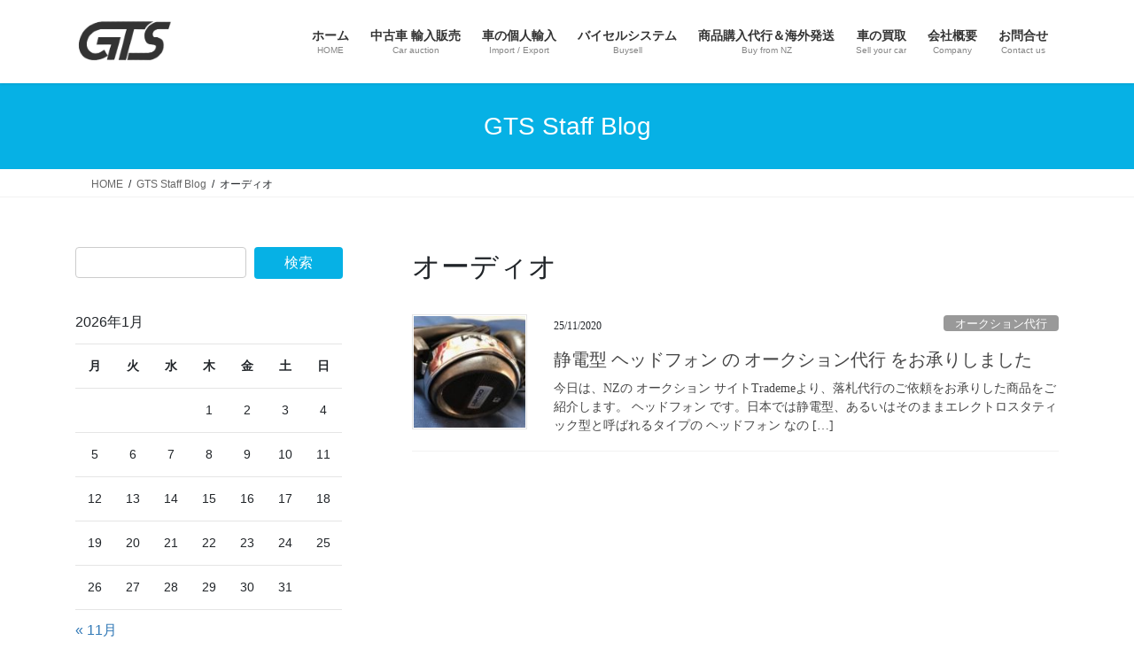

--- FILE ---
content_type: text/html; charset=UTF-8
request_url: https://cargts.com/tag/%E3%82%AA%E3%83%BC%E3%83%87%E3%82%A3%E3%82%AA/
body_size: 19943
content:
<!DOCTYPE html>
<html dir="ltr" lang="ja" prefix="og: https://ogp.me/ns#">
<head>
<meta charset="utf-8">
<meta http-equiv="X-UA-Compatible" content="IE=edge">
<meta name="viewport" content="width=device-width, initial-scale=1">

<title>オーディオ | GTS -Global Trade Service-</title>
	<style>img:is([sizes="auto" i], [sizes^="auto," i]) { contain-intrinsic-size: 3000px 1500px }</style>
	
		<!-- All in One SEO Pro 4.9.3 - aioseo.com -->
	<meta name="robots" content="max-image-preview:large" />
	<meta name="p:domain_verify" content="686febc7cc724d3a9113d1aa0074caf8" />
	<link rel="canonical" href="https://cargts.com/tag/%e3%82%aa%e3%83%bc%e3%83%87%e3%82%a3%e3%82%aa/" />
	<meta name="generator" content="All in One SEO Pro (AIOSEO) 4.9.3" />
		<meta property="og:locale" content="ja_JP" />
		<meta property="og:site_name" content="GTS -Global Trade Service- 2026 – GTS -Global Trade Service-" />
		<meta property="og:type" content="article" />
		<meta property="og:title" content="オーディオ | GTS -Global Trade Service-" />
		<meta property="og:url" content="https://cargts.com/tag/%e3%82%aa%e3%83%bc%e3%83%87%e3%82%a3%e3%82%aa/" />
		<meta property="fb:app_id" content="211393605658503" />
		<meta property="article:publisher" content="https://www.facebook.com/GTSNZ" />
		<meta name="twitter:card" content="summary" />
		<meta name="twitter:site" content="@GTS_NZ" />
		<meta name="twitter:title" content="オーディオ | GTS -Global Trade Service-" />
		<script type="application/ld+json" class="aioseo-schema">
			{"@context":"https:\/\/schema.org","@graph":[{"@type":"BreadcrumbList","@id":"https:\/\/cargts.com\/tag\/%E3%82%AA%E3%83%BC%E3%83%87%E3%82%A3%E3%82%AA\/#breadcrumblist","itemListElement":[{"@type":"ListItem","@id":"https:\/\/cargts.com#listItem","position":1,"name":"\u30db\u30fc\u30e0","item":"https:\/\/cargts.com","nextItem":{"@type":"ListItem","@id":"https:\/\/cargts.com\/tag\/%e3%82%aa%e3%83%bc%e3%83%87%e3%82%a3%e3%82%aa\/#listItem","name":"\u30aa\u30fc\u30c7\u30a3\u30aa"}},{"@type":"ListItem","@id":"https:\/\/cargts.com\/tag\/%e3%82%aa%e3%83%bc%e3%83%87%e3%82%a3%e3%82%aa\/#listItem","position":2,"name":"\u30aa\u30fc\u30c7\u30a3\u30aa","previousItem":{"@type":"ListItem","@id":"https:\/\/cargts.com#listItem","name":"\u30db\u30fc\u30e0"}}]},{"@type":"CollectionPage","@id":"https:\/\/cargts.com\/tag\/%E3%82%AA%E3%83%BC%E3%83%87%E3%82%A3%E3%82%AA\/#collectionpage","url":"https:\/\/cargts.com\/tag\/%E3%82%AA%E3%83%BC%E3%83%87%E3%82%A3%E3%82%AA\/","name":"\u30aa\u30fc\u30c7\u30a3\u30aa | GTS -Global Trade Service-","inLanguage":"ja","isPartOf":{"@id":"https:\/\/cargts.com\/#website"},"breadcrumb":{"@id":"https:\/\/cargts.com\/tag\/%E3%82%AA%E3%83%BC%E3%83%87%E3%82%A3%E3%82%AA\/#breadcrumblist"}},{"@type":"Organization","@id":"https:\/\/cargts.com\/#organization","name":"Global Trade Service Limited","description":"GTS \u306f\u30cb\u30e5\u30fc\u30b8\u30fc\u30e9\u30f3\u30c9\u3001\u30af\u30e9\u30a4\u30b9\u30c8\u30c1\u30e3\u30fc\u30c1\u3092\u62e0\u70b9\u306b\u3001\u8f38\u51fa\u5165\u30fb\u500b\u4eba\u8f38\u5165\u4ee3\u884c\u3092\u884c\u3063\u3066\u3044\u308b\u4f1a\u793e\u3067\u3059\u3002\u304a\u8eca\u306e\u500b\u4eba\u8f38\u5165\u4ee3\u884c\u3001\u30aa\u30fc\u30af\u30b7\u30e7\u30f3\u4ee3\u884c\u304b\u3089\u3001\u30cb\u30e5\u30fc\u30b8\u30fc\u30e9\u30f3\u30c9\u3067\u4e2d\u671f\uff5e\u9577\u671f\u3067\u306e\u304a\u8eca\u306e\u30ec\u30f3\u30bf\u30eb\u3092\u3054\u691c\u8a0e\u306e\u65b9\u306f\u3001\u305c\u3072\u5f0a\u793e\u306b\u304a\u554f\u5408\u305b\u304f\u3060\u3055\u3044\u3002","url":"https:\/\/cargts.com\/","logo":{"@type":"ImageObject","url":"https:\/\/cargts.com\/20\/wp-content\/uploads\/2020\/06\/GTS_logo.png","@id":"https:\/\/cargts.com\/tag\/%E3%82%AA%E3%83%BC%E3%83%87%E3%82%A3%E3%82%AA\/#organizationLogo","width":300,"height":155,"caption":"GTS"},"image":{"@id":"https:\/\/cargts.com\/tag\/%E3%82%AA%E3%83%BC%E3%83%87%E3%82%A3%E3%82%AA\/#organizationLogo"},"sameAs":["https:\/\/www.pinterest.jp\/gtsstaff\/"]},{"@type":"WebSite","@id":"https:\/\/cargts.com\/#website","url":"https:\/\/cargts.com\/","name":"GTS -Global Trade Service-","description":"GTS \u306f\u30cb\u30e5\u30fc\u30b8\u30fc\u30e9\u30f3\u30c9\u3001\u30af\u30e9\u30a4\u30b9\u30c8\u30c1\u30e3\u30fc\u30c1\u3092\u62e0\u70b9\u306b\u3001\u8f38\u51fa\u5165\u30fb\u500b\u4eba\u8f38\u5165\u4ee3\u884c\u3092\u884c\u3063\u3066\u3044\u308b\u4f1a\u793e\u3067\u3059\u3002\u304a\u8eca\u306e\u500b\u4eba\u8f38\u5165\u4ee3\u884c\u3001\u30aa\u30fc\u30af\u30b7\u30e7\u30f3\u4ee3\u884c\u304b\u3089\u3001\u30cb\u30e5\u30fc\u30b8\u30fc\u30e9\u30f3\u30c9\u3067\u4e2d\u671f\uff5e\u9577\u671f\u3067\u306e\u304a\u8eca\u306e\u30ec\u30f3\u30bf\u30eb\u3092\u3054\u691c\u8a0e\u306e\u65b9\u306f\u3001\u305c\u3072\u5f0a\u793e\u306b\u304a\u554f\u5408\u305b\u304f\u3060\u3055\u3044\u3002","inLanguage":"ja","publisher":{"@id":"https:\/\/cargts.com\/#organization"}}]}
		</script>
		<!-- All in One SEO Pro -->

<link rel='dns-prefetch' href='//webfonts.xserver.jp' />
<link rel='dns-prefetch' href='//www.googletagmanager.com' />
<link rel='dns-prefetch' href='//pagead2.googlesyndication.com' />
<link rel="alternate" type="application/rss+xml" title="GTS -Global Trade Service- &raquo; フィード" href="https://cargts.com/feed/" />
<link rel="alternate" type="application/rss+xml" title="GTS -Global Trade Service- &raquo; コメントフィード" href="https://cargts.com/comments/feed/" />
<link rel="alternate" type="application/rss+xml" title="GTS -Global Trade Service- &raquo; オーディオ タグのフィード" href="https://cargts.com/tag/%e3%82%aa%e3%83%bc%e3%83%87%e3%82%a3%e3%82%aa/feed/" />
<meta name="description" content="About オーディオ GTS -Global Trade Service- GTS はニュージーランド、クライストチャーチを拠点に、輸出入・個人輸入代行を行っている会社です。お車の個人輸入代行、オークション代行から、ニュージーランドで中期～長期でのお車のレンタルをご検討の方は、ぜひ弊社にお問合せください。" />		<!-- This site uses the Google Analytics by MonsterInsights plugin v9.10.0 - Using Analytics tracking - https://www.monsterinsights.com/ -->
							<script src="//www.googletagmanager.com/gtag/js?id=G-9GZ8K23SLB"  data-cfasync="false" data-wpfc-render="false" type="text/javascript" async></script>
			<script data-cfasync="false" data-wpfc-render="false" type="text/javascript">
				var mi_version = '9.10.0';
				var mi_track_user = true;
				var mi_no_track_reason = '';
								var MonsterInsightsDefaultLocations = {"page_location":"https:\/\/cargts.com\/tag\/%E3%82%AA%E3%83%BC%E3%83%87%E3%82%A3%E3%82%AA\/"};
								if ( typeof MonsterInsightsPrivacyGuardFilter === 'function' ) {
					var MonsterInsightsLocations = (typeof MonsterInsightsExcludeQuery === 'object') ? MonsterInsightsPrivacyGuardFilter( MonsterInsightsExcludeQuery ) : MonsterInsightsPrivacyGuardFilter( MonsterInsightsDefaultLocations );
				} else {
					var MonsterInsightsLocations = (typeof MonsterInsightsExcludeQuery === 'object') ? MonsterInsightsExcludeQuery : MonsterInsightsDefaultLocations;
				}

								var disableStrs = [
										'ga-disable-G-9GZ8K23SLB',
									];

				/* Function to detect opted out users */
				function __gtagTrackerIsOptedOut() {
					for (var index = 0; index < disableStrs.length; index++) {
						if (document.cookie.indexOf(disableStrs[index] + '=true') > -1) {
							return true;
						}
					}

					return false;
				}

				/* Disable tracking if the opt-out cookie exists. */
				if (__gtagTrackerIsOptedOut()) {
					for (var index = 0; index < disableStrs.length; index++) {
						window[disableStrs[index]] = true;
					}
				}

				/* Opt-out function */
				function __gtagTrackerOptout() {
					for (var index = 0; index < disableStrs.length; index++) {
						document.cookie = disableStrs[index] + '=true; expires=Thu, 31 Dec 2099 23:59:59 UTC; path=/';
						window[disableStrs[index]] = true;
					}
				}

				if ('undefined' === typeof gaOptout) {
					function gaOptout() {
						__gtagTrackerOptout();
					}
				}
								window.dataLayer = window.dataLayer || [];

				window.MonsterInsightsDualTracker = {
					helpers: {},
					trackers: {},
				};
				if (mi_track_user) {
					function __gtagDataLayer() {
						dataLayer.push(arguments);
					}

					function __gtagTracker(type, name, parameters) {
						if (!parameters) {
							parameters = {};
						}

						if (parameters.send_to) {
							__gtagDataLayer.apply(null, arguments);
							return;
						}

						if (type === 'event') {
														parameters.send_to = monsterinsights_frontend.v4_id;
							var hookName = name;
							if (typeof parameters['event_category'] !== 'undefined') {
								hookName = parameters['event_category'] + ':' + name;
							}

							if (typeof MonsterInsightsDualTracker.trackers[hookName] !== 'undefined') {
								MonsterInsightsDualTracker.trackers[hookName](parameters);
							} else {
								__gtagDataLayer('event', name, parameters);
							}
							
						} else {
							__gtagDataLayer.apply(null, arguments);
						}
					}

					__gtagTracker('js', new Date());
					__gtagTracker('set', {
						'developer_id.dZGIzZG': true,
											});
					if ( MonsterInsightsLocations.page_location ) {
						__gtagTracker('set', MonsterInsightsLocations);
					}
										__gtagTracker('config', 'G-9GZ8K23SLB', {"forceSSL":"true","link_attribution":"true"} );
										window.gtag = __gtagTracker;										(function () {
						/* https://developers.google.com/analytics/devguides/collection/analyticsjs/ */
						/* ga and __gaTracker compatibility shim. */
						var noopfn = function () {
							return null;
						};
						var newtracker = function () {
							return new Tracker();
						};
						var Tracker = function () {
							return null;
						};
						var p = Tracker.prototype;
						p.get = noopfn;
						p.set = noopfn;
						p.send = function () {
							var args = Array.prototype.slice.call(arguments);
							args.unshift('send');
							__gaTracker.apply(null, args);
						};
						var __gaTracker = function () {
							var len = arguments.length;
							if (len === 0) {
								return;
							}
							var f = arguments[len - 1];
							if (typeof f !== 'object' || f === null || typeof f.hitCallback !== 'function') {
								if ('send' === arguments[0]) {
									var hitConverted, hitObject = false, action;
									if ('event' === arguments[1]) {
										if ('undefined' !== typeof arguments[3]) {
											hitObject = {
												'eventAction': arguments[3],
												'eventCategory': arguments[2],
												'eventLabel': arguments[4],
												'value': arguments[5] ? arguments[5] : 1,
											}
										}
									}
									if ('pageview' === arguments[1]) {
										if ('undefined' !== typeof arguments[2]) {
											hitObject = {
												'eventAction': 'page_view',
												'page_path': arguments[2],
											}
										}
									}
									if (typeof arguments[2] === 'object') {
										hitObject = arguments[2];
									}
									if (typeof arguments[5] === 'object') {
										Object.assign(hitObject, arguments[5]);
									}
									if ('undefined' !== typeof arguments[1].hitType) {
										hitObject = arguments[1];
										if ('pageview' === hitObject.hitType) {
											hitObject.eventAction = 'page_view';
										}
									}
									if (hitObject) {
										action = 'timing' === arguments[1].hitType ? 'timing_complete' : hitObject.eventAction;
										hitConverted = mapArgs(hitObject);
										__gtagTracker('event', action, hitConverted);
									}
								}
								return;
							}

							function mapArgs(args) {
								var arg, hit = {};
								var gaMap = {
									'eventCategory': 'event_category',
									'eventAction': 'event_action',
									'eventLabel': 'event_label',
									'eventValue': 'event_value',
									'nonInteraction': 'non_interaction',
									'timingCategory': 'event_category',
									'timingVar': 'name',
									'timingValue': 'value',
									'timingLabel': 'event_label',
									'page': 'page_path',
									'location': 'page_location',
									'title': 'page_title',
									'referrer' : 'page_referrer',
								};
								for (arg in args) {
																		if (!(!args.hasOwnProperty(arg) || !gaMap.hasOwnProperty(arg))) {
										hit[gaMap[arg]] = args[arg];
									} else {
										hit[arg] = args[arg];
									}
								}
								return hit;
							}

							try {
								f.hitCallback();
							} catch (ex) {
							}
						};
						__gaTracker.create = newtracker;
						__gaTracker.getByName = newtracker;
						__gaTracker.getAll = function () {
							return [];
						};
						__gaTracker.remove = noopfn;
						__gaTracker.loaded = true;
						window['__gaTracker'] = __gaTracker;
					})();
									} else {
										console.log("");
					(function () {
						function __gtagTracker() {
							return null;
						}

						window['__gtagTracker'] = __gtagTracker;
						window['gtag'] = __gtagTracker;
					})();
									}
			</script>
							<!-- / Google Analytics by MonsterInsights -->
		<script type="text/javascript">
/* <![CDATA[ */
window._wpemojiSettings = {"baseUrl":"https:\/\/s.w.org\/images\/core\/emoji\/16.0.1\/72x72\/","ext":".png","svgUrl":"https:\/\/s.w.org\/images\/core\/emoji\/16.0.1\/svg\/","svgExt":".svg","source":{"concatemoji":"https:\/\/cargts.com\/20\/wp-includes\/js\/wp-emoji-release.min.js?ver=6.8.3"}};
/*! This file is auto-generated */
!function(s,n){var o,i,e;function c(e){try{var t={supportTests:e,timestamp:(new Date).valueOf()};sessionStorage.setItem(o,JSON.stringify(t))}catch(e){}}function p(e,t,n){e.clearRect(0,0,e.canvas.width,e.canvas.height),e.fillText(t,0,0);var t=new Uint32Array(e.getImageData(0,0,e.canvas.width,e.canvas.height).data),a=(e.clearRect(0,0,e.canvas.width,e.canvas.height),e.fillText(n,0,0),new Uint32Array(e.getImageData(0,0,e.canvas.width,e.canvas.height).data));return t.every(function(e,t){return e===a[t]})}function u(e,t){e.clearRect(0,0,e.canvas.width,e.canvas.height),e.fillText(t,0,0);for(var n=e.getImageData(16,16,1,1),a=0;a<n.data.length;a++)if(0!==n.data[a])return!1;return!0}function f(e,t,n,a){switch(t){case"flag":return n(e,"\ud83c\udff3\ufe0f\u200d\u26a7\ufe0f","\ud83c\udff3\ufe0f\u200b\u26a7\ufe0f")?!1:!n(e,"\ud83c\udde8\ud83c\uddf6","\ud83c\udde8\u200b\ud83c\uddf6")&&!n(e,"\ud83c\udff4\udb40\udc67\udb40\udc62\udb40\udc65\udb40\udc6e\udb40\udc67\udb40\udc7f","\ud83c\udff4\u200b\udb40\udc67\u200b\udb40\udc62\u200b\udb40\udc65\u200b\udb40\udc6e\u200b\udb40\udc67\u200b\udb40\udc7f");case"emoji":return!a(e,"\ud83e\udedf")}return!1}function g(e,t,n,a){var r="undefined"!=typeof WorkerGlobalScope&&self instanceof WorkerGlobalScope?new OffscreenCanvas(300,150):s.createElement("canvas"),o=r.getContext("2d",{willReadFrequently:!0}),i=(o.textBaseline="top",o.font="600 32px Arial",{});return e.forEach(function(e){i[e]=t(o,e,n,a)}),i}function t(e){var t=s.createElement("script");t.src=e,t.defer=!0,s.head.appendChild(t)}"undefined"!=typeof Promise&&(o="wpEmojiSettingsSupports",i=["flag","emoji"],n.supports={everything:!0,everythingExceptFlag:!0},e=new Promise(function(e){s.addEventListener("DOMContentLoaded",e,{once:!0})}),new Promise(function(t){var n=function(){try{var e=JSON.parse(sessionStorage.getItem(o));if("object"==typeof e&&"number"==typeof e.timestamp&&(new Date).valueOf()<e.timestamp+604800&&"object"==typeof e.supportTests)return e.supportTests}catch(e){}return null}();if(!n){if("undefined"!=typeof Worker&&"undefined"!=typeof OffscreenCanvas&&"undefined"!=typeof URL&&URL.createObjectURL&&"undefined"!=typeof Blob)try{var e="postMessage("+g.toString()+"("+[JSON.stringify(i),f.toString(),p.toString(),u.toString()].join(",")+"));",a=new Blob([e],{type:"text/javascript"}),r=new Worker(URL.createObjectURL(a),{name:"wpTestEmojiSupports"});return void(r.onmessage=function(e){c(n=e.data),r.terminate(),t(n)})}catch(e){}c(n=g(i,f,p,u))}t(n)}).then(function(e){for(var t in e)n.supports[t]=e[t],n.supports.everything=n.supports.everything&&n.supports[t],"flag"!==t&&(n.supports.everythingExceptFlag=n.supports.everythingExceptFlag&&n.supports[t]);n.supports.everythingExceptFlag=n.supports.everythingExceptFlag&&!n.supports.flag,n.DOMReady=!1,n.readyCallback=function(){n.DOMReady=!0}}).then(function(){return e}).then(function(){var e;n.supports.everything||(n.readyCallback(),(e=n.source||{}).concatemoji?t(e.concatemoji):e.wpemoji&&e.twemoji&&(t(e.twemoji),t(e.wpemoji)))}))}((window,document),window._wpemojiSettings);
/* ]]> */
</script>
<link rel='preload' id='vkExUnit_common_style-css-preload' href='https://cargts.com/20/wp-content/plugins/vk-all-in-one-expansion-unit/assets/css/vkExUnit_style.css?ver=9.113.0.1' as='style' onload="this.onload=null;this.rel='stylesheet'"/>
<link rel='stylesheet' id='vkExUnit_common_style-css' href='https://cargts.com/20/wp-content/plugins/vk-all-in-one-expansion-unit/assets/css/vkExUnit_style.css?ver=9.113.0.1' media='print' onload="this.media='all'; this.onload=null;">
<style id='vkExUnit_common_style-inline-css' type='text/css'>
:root {--ver_page_top_button_url:url(https://cargts.com/20/wp-content/plugins/vk-all-in-one-expansion-unit/assets/images/to-top-btn-icon.svg);}@font-face {font-weight: normal;font-style: normal;font-family: "vk_sns";src: url("https://cargts.com/20/wp-content/plugins/vk-all-in-one-expansion-unit/inc/sns/icons/fonts/vk_sns.eot?-bq20cj");src: url("https://cargts.com/20/wp-content/plugins/vk-all-in-one-expansion-unit/inc/sns/icons/fonts/vk_sns.eot?#iefix-bq20cj") format("embedded-opentype"),url("https://cargts.com/20/wp-content/plugins/vk-all-in-one-expansion-unit/inc/sns/icons/fonts/vk_sns.woff?-bq20cj") format("woff"),url("https://cargts.com/20/wp-content/plugins/vk-all-in-one-expansion-unit/inc/sns/icons/fonts/vk_sns.ttf?-bq20cj") format("truetype"),url("https://cargts.com/20/wp-content/plugins/vk-all-in-one-expansion-unit/inc/sns/icons/fonts/vk_sns.svg?-bq20cj#vk_sns") format("svg");}
.veu_promotion-alert__content--text {border: 1px solid rgba(0,0,0,0.125);padding: 0.5em 1em;border-radius: var(--vk-size-radius);margin-bottom: var(--vk-margin-block-bottom);font-size: 0.875rem;}/* Alert Content部分に段落タグを入れた場合に最後の段落の余白を0にする */.veu_promotion-alert__content--text p:last-of-type{margin-bottom:0;margin-top: 0;}
</style>
<style id='wp-emoji-styles-inline-css' type='text/css'>

	img.wp-smiley, img.emoji {
		display: inline !important;
		border: none !important;
		box-shadow: none !important;
		height: 1em !important;
		width: 1em !important;
		margin: 0 0.07em !important;
		vertical-align: -0.1em !important;
		background: none !important;
		padding: 0 !important;
	}
</style>
<link rel='preload' id='wp-block-library-css-preload' href='https://cargts.com/20/wp-includes/css/dist/block-library/style.min.css?ver=6.8.3' as='style' onload="this.onload=null;this.rel='stylesheet'"/>
<link rel='stylesheet' id='wp-block-library-css' href='https://cargts.com/20/wp-includes/css/dist/block-library/style.min.css?ver=6.8.3' media='print' onload="this.media='all'; this.onload=null;">
<style id='wp-block-library-inline-css' type='text/css'>
.vk-cols--reverse{flex-direction:row-reverse}.vk-cols--hasbtn{margin-bottom:0}.vk-cols--hasbtn>.row>.vk_gridColumn_item,.vk-cols--hasbtn>.wp-block-column{position:relative;padding-bottom:3em}.vk-cols--hasbtn>.row>.vk_gridColumn_item>.wp-block-buttons,.vk-cols--hasbtn>.row>.vk_gridColumn_item>.vk_button,.vk-cols--hasbtn>.wp-block-column>.wp-block-buttons,.vk-cols--hasbtn>.wp-block-column>.vk_button{position:absolute;bottom:0;width:100%}.vk-cols--fit.wp-block-columns{gap:0}.vk-cols--fit.wp-block-columns,.vk-cols--fit.wp-block-columns:not(.is-not-stacked-on-mobile){margin-top:0;margin-bottom:0;justify-content:space-between}.vk-cols--fit.wp-block-columns>.wp-block-column *:last-child,.vk-cols--fit.wp-block-columns:not(.is-not-stacked-on-mobile)>.wp-block-column *:last-child{margin-bottom:0}.vk-cols--fit.wp-block-columns>.wp-block-column>.wp-block-cover,.vk-cols--fit.wp-block-columns:not(.is-not-stacked-on-mobile)>.wp-block-column>.wp-block-cover{margin-top:0}.vk-cols--fit.wp-block-columns.has-background,.vk-cols--fit.wp-block-columns:not(.is-not-stacked-on-mobile).has-background{padding:0}@media(max-width: 599px){.vk-cols--fit.wp-block-columns:not(.has-background)>.wp-block-column:not(.has-background),.vk-cols--fit.wp-block-columns:not(.is-not-stacked-on-mobile):not(.has-background)>.wp-block-column:not(.has-background){padding-left:0 !important;padding-right:0 !important}}@media(min-width: 782px){.vk-cols--fit.wp-block-columns .block-editor-block-list__block.wp-block-column:not(:first-child),.vk-cols--fit.wp-block-columns>.wp-block-column:not(:first-child),.vk-cols--fit.wp-block-columns:not(.is-not-stacked-on-mobile) .block-editor-block-list__block.wp-block-column:not(:first-child),.vk-cols--fit.wp-block-columns:not(.is-not-stacked-on-mobile)>.wp-block-column:not(:first-child){margin-left:0}}@media(min-width: 600px)and (max-width: 781px){.vk-cols--fit.wp-block-columns .wp-block-column:nth-child(2n),.vk-cols--fit.wp-block-columns:not(.is-not-stacked-on-mobile) .wp-block-column:nth-child(2n){margin-left:0}.vk-cols--fit.wp-block-columns .wp-block-column:not(:only-child),.vk-cols--fit.wp-block-columns:not(.is-not-stacked-on-mobile) .wp-block-column:not(:only-child){flex-basis:50% !important}}.vk-cols--fit--gap1.wp-block-columns{gap:1px}@media(min-width: 600px)and (max-width: 781px){.vk-cols--fit--gap1.wp-block-columns .wp-block-column:not(:only-child){flex-basis:calc(50% - 1px) !important}}.vk-cols--fit.vk-cols--grid>.block-editor-block-list__block,.vk-cols--fit.vk-cols--grid>.wp-block-column,.vk-cols--fit.vk-cols--grid:not(.is-not-stacked-on-mobile)>.block-editor-block-list__block,.vk-cols--fit.vk-cols--grid:not(.is-not-stacked-on-mobile)>.wp-block-column{flex-basis:50%;box-sizing:border-box}@media(max-width: 599px){.vk-cols--fit.vk-cols--grid.vk-cols--grid--alignfull>.wp-block-column:nth-child(2)>.wp-block-cover,.vk-cols--fit.vk-cols--grid.vk-cols--grid--alignfull>.wp-block-column:nth-child(2)>.vk_outer,.vk-cols--fit.vk-cols--grid:not(.is-not-stacked-on-mobile).vk-cols--grid--alignfull>.wp-block-column:nth-child(2)>.wp-block-cover,.vk-cols--fit.vk-cols--grid:not(.is-not-stacked-on-mobile).vk-cols--grid--alignfull>.wp-block-column:nth-child(2)>.vk_outer{width:100vw;margin-right:calc((100% - 100vw)/2);margin-left:calc((100% - 100vw)/2)}}@media(min-width: 600px){.vk-cols--fit.vk-cols--grid.vk-cols--grid--alignfull>.wp-block-column:nth-child(2)>.wp-block-cover,.vk-cols--fit.vk-cols--grid.vk-cols--grid--alignfull>.wp-block-column:nth-child(2)>.vk_outer,.vk-cols--fit.vk-cols--grid:not(.is-not-stacked-on-mobile).vk-cols--grid--alignfull>.wp-block-column:nth-child(2)>.wp-block-cover,.vk-cols--fit.vk-cols--grid:not(.is-not-stacked-on-mobile).vk-cols--grid--alignfull>.wp-block-column:nth-child(2)>.vk_outer{margin-right:calc(100% - 50vw);width:50vw}}@media(min-width: 600px){.vk-cols--fit.vk-cols--grid.vk-cols--grid--alignfull.vk-cols--reverse>.wp-block-column,.vk-cols--fit.vk-cols--grid:not(.is-not-stacked-on-mobile).vk-cols--grid--alignfull.vk-cols--reverse>.wp-block-column{margin-left:0;margin-right:0}.vk-cols--fit.vk-cols--grid.vk-cols--grid--alignfull.vk-cols--reverse>.wp-block-column:nth-child(2)>.wp-block-cover,.vk-cols--fit.vk-cols--grid.vk-cols--grid--alignfull.vk-cols--reverse>.wp-block-column:nth-child(2)>.vk_outer,.vk-cols--fit.vk-cols--grid:not(.is-not-stacked-on-mobile).vk-cols--grid--alignfull.vk-cols--reverse>.wp-block-column:nth-child(2)>.wp-block-cover,.vk-cols--fit.vk-cols--grid:not(.is-not-stacked-on-mobile).vk-cols--grid--alignfull.vk-cols--reverse>.wp-block-column:nth-child(2)>.vk_outer{margin-left:calc(100% - 50vw)}}.vk-cols--menu h2,.vk-cols--menu h3,.vk-cols--menu h4,.vk-cols--menu h5{margin-bottom:.2em;text-shadow:#000 0 0 10px}.vk-cols--menu h2:first-child,.vk-cols--menu h3:first-child,.vk-cols--menu h4:first-child,.vk-cols--menu h5:first-child{margin-top:0}.vk-cols--menu p{margin-bottom:1rem;text-shadow:#000 0 0 10px}.vk-cols--menu .wp-block-cover__inner-container:last-child{margin-bottom:0}.vk-cols--fitbnrs .wp-block-column .wp-block-cover:hover img{filter:unset}.vk-cols--fitbnrs .wp-block-column .wp-block-cover:hover{background-color:unset}.vk-cols--fitbnrs .wp-block-column .wp-block-cover:hover .wp-block-cover__image-background{filter:unset !important}.vk-cols--fitbnrs .wp-block-cover .wp-block-cover__inner-container{position:absolute;height:100%;width:100%}.vk-cols--fitbnrs .vk_button{height:100%;margin:0}.vk-cols--fitbnrs .vk_button .vk_button_btn,.vk-cols--fitbnrs .vk_button .btn{height:100%;width:100%;border:none;box-shadow:none;background-color:unset !important;transition:unset}.vk-cols--fitbnrs .vk_button .vk_button_btn:hover,.vk-cols--fitbnrs .vk_button .btn:hover{transition:unset}.vk-cols--fitbnrs .vk_button .vk_button_btn:after,.vk-cols--fitbnrs .vk_button .btn:after{border:none}.vk-cols--fitbnrs .vk_button .vk_button_link_txt{width:100%;position:absolute;top:50%;left:50%;transform:translateY(-50%) translateX(-50%);font-size:2rem;text-shadow:#000 0 0 10px}.vk-cols--fitbnrs .vk_button .vk_button_link_subCaption{width:100%;position:absolute;top:calc(50% + 2.2em);left:50%;transform:translateY(-50%) translateX(-50%);text-shadow:#000 0 0 10px}@media(min-width: 992px){.vk-cols--media.wp-block-columns{gap:3rem}}.vk-fit-map figure{margin-bottom:0}.vk-fit-map iframe{position:relative;margin-bottom:0;display:block;max-height:400px;width:100vw}.vk-fit-map:is(.alignfull,.alignwide) div{max-width:100%}.vk-table--th--width25 :where(tr>*:first-child){width:25%}.vk-table--th--width30 :where(tr>*:first-child){width:30%}.vk-table--th--width35 :where(tr>*:first-child){width:35%}.vk-table--th--width40 :where(tr>*:first-child){width:40%}.vk-table--th--bg-bright :where(tr>*:first-child){background-color:var(--wp--preset--color--bg-secondary, rgba(0, 0, 0, 0.05))}@media(max-width: 599px){.vk-table--mobile-block :is(th,td){width:100%;display:block}.vk-table--mobile-block.wp-block-table table :is(th,td){border-top:none}}.vk-table--width--th25 :where(tr>*:first-child){width:25%}.vk-table--width--th30 :where(tr>*:first-child){width:30%}.vk-table--width--th35 :where(tr>*:first-child){width:35%}.vk-table--width--th40 :where(tr>*:first-child){width:40%}.no-margin{margin:0}@media(max-width: 599px){.wp-block-image.vk-aligncenter--mobile>.alignright{float:none;margin-left:auto;margin-right:auto}.vk-no-padding-horizontal--mobile{padding-left:0 !important;padding-right:0 !important}}
/* VK Color Palettes */
</style>
<style id='classic-theme-styles-inline-css' type='text/css'>
/*! This file is auto-generated */
.wp-block-button__link{color:#fff;background-color:#32373c;border-radius:9999px;box-shadow:none;text-decoration:none;padding:calc(.667em + 2px) calc(1.333em + 2px);font-size:1.125em}.wp-block-file__button{background:#32373c;color:#fff;text-decoration:none}
</style>
<link rel='preload' id='aioseo/css/src/vue/standalone/blocks/table-of-contents/global.scss-css-preload' href='https://cargts.com/20/wp-content/plugins/all-in-one-seo-pack-pro/dist/Pro/assets/css/table-of-contents/global.e90f6d47.css?ver=4.9.3' as='style' onload="this.onload=null;this.rel='stylesheet'"/>
<link rel='stylesheet' id='aioseo/css/src/vue/standalone/blocks/table-of-contents/global.scss-css' href='https://cargts.com/20/wp-content/plugins/all-in-one-seo-pack-pro/dist/Pro/assets/css/table-of-contents/global.e90f6d47.css?ver=4.9.3' media='print' onload="this.media='all'; this.onload=null;">
<link rel='preload' id='aioseo/css/src/vue/standalone/blocks/pro/recipe/global.scss-css-preload' href='https://cargts.com/20/wp-content/plugins/all-in-one-seo-pack-pro/dist/Pro/assets/css/recipe/global.67a3275f.css?ver=4.9.3' as='style' onload="this.onload=null;this.rel='stylesheet'"/>
<link rel='stylesheet' id='aioseo/css/src/vue/standalone/blocks/pro/recipe/global.scss-css' href='https://cargts.com/20/wp-content/plugins/all-in-one-seo-pack-pro/dist/Pro/assets/css/recipe/global.67a3275f.css?ver=4.9.3' media='print' onload="this.media='all'; this.onload=null;">
<link rel='preload' id='aioseo/css/src/vue/standalone/blocks/pro/product/global.scss-css-preload' href='https://cargts.com/20/wp-content/plugins/all-in-one-seo-pack-pro/dist/Pro/assets/css/product/global.61066cfb.css?ver=4.9.3' as='style' onload="this.onload=null;this.rel='stylesheet'"/>
<link rel='stylesheet' id='aioseo/css/src/vue/standalone/blocks/pro/product/global.scss-css' href='https://cargts.com/20/wp-content/plugins/all-in-one-seo-pack-pro/dist/Pro/assets/css/product/global.61066cfb.css?ver=4.9.3' media='print' onload="this.media='all'; this.onload=null;">
<style id='global-styles-inline-css' type='text/css'>
:root{--wp--preset--aspect-ratio--square: 1;--wp--preset--aspect-ratio--4-3: 4/3;--wp--preset--aspect-ratio--3-4: 3/4;--wp--preset--aspect-ratio--3-2: 3/2;--wp--preset--aspect-ratio--2-3: 2/3;--wp--preset--aspect-ratio--16-9: 16/9;--wp--preset--aspect-ratio--9-16: 9/16;--wp--preset--color--black: #000000;--wp--preset--color--cyan-bluish-gray: #abb8c3;--wp--preset--color--white: #ffffff;--wp--preset--color--pale-pink: #f78da7;--wp--preset--color--vivid-red: #cf2e2e;--wp--preset--color--luminous-vivid-orange: #ff6900;--wp--preset--color--luminous-vivid-amber: #fcb900;--wp--preset--color--light-green-cyan: #7bdcb5;--wp--preset--color--vivid-green-cyan: #00d084;--wp--preset--color--pale-cyan-blue: #8ed1fc;--wp--preset--color--vivid-cyan-blue: #0693e3;--wp--preset--color--vivid-purple: #9b51e0;--wp--preset--gradient--vivid-cyan-blue-to-vivid-purple: linear-gradient(135deg,rgba(6,147,227,1) 0%,rgb(155,81,224) 100%);--wp--preset--gradient--light-green-cyan-to-vivid-green-cyan: linear-gradient(135deg,rgb(122,220,180) 0%,rgb(0,208,130) 100%);--wp--preset--gradient--luminous-vivid-amber-to-luminous-vivid-orange: linear-gradient(135deg,rgba(252,185,0,1) 0%,rgba(255,105,0,1) 100%);--wp--preset--gradient--luminous-vivid-orange-to-vivid-red: linear-gradient(135deg,rgba(255,105,0,1) 0%,rgb(207,46,46) 100%);--wp--preset--gradient--very-light-gray-to-cyan-bluish-gray: linear-gradient(135deg,rgb(238,238,238) 0%,rgb(169,184,195) 100%);--wp--preset--gradient--cool-to-warm-spectrum: linear-gradient(135deg,rgb(74,234,220) 0%,rgb(151,120,209) 20%,rgb(207,42,186) 40%,rgb(238,44,130) 60%,rgb(251,105,98) 80%,rgb(254,248,76) 100%);--wp--preset--gradient--blush-light-purple: linear-gradient(135deg,rgb(255,206,236) 0%,rgb(152,150,240) 100%);--wp--preset--gradient--blush-bordeaux: linear-gradient(135deg,rgb(254,205,165) 0%,rgb(254,45,45) 50%,rgb(107,0,62) 100%);--wp--preset--gradient--luminous-dusk: linear-gradient(135deg,rgb(255,203,112) 0%,rgb(199,81,192) 50%,rgb(65,88,208) 100%);--wp--preset--gradient--pale-ocean: linear-gradient(135deg,rgb(255,245,203) 0%,rgb(182,227,212) 50%,rgb(51,167,181) 100%);--wp--preset--gradient--electric-grass: linear-gradient(135deg,rgb(202,248,128) 0%,rgb(113,206,126) 100%);--wp--preset--gradient--midnight: linear-gradient(135deg,rgb(2,3,129) 0%,rgb(40,116,252) 100%);--wp--preset--font-size--small: 13px;--wp--preset--font-size--medium: 20px;--wp--preset--font-size--large: 36px;--wp--preset--font-size--x-large: 42px;--wp--preset--spacing--20: 0.44rem;--wp--preset--spacing--30: 0.67rem;--wp--preset--spacing--40: 1rem;--wp--preset--spacing--50: 1.5rem;--wp--preset--spacing--60: 2.25rem;--wp--preset--spacing--70: 3.38rem;--wp--preset--spacing--80: 5.06rem;--wp--preset--shadow--natural: 6px 6px 9px rgba(0, 0, 0, 0.2);--wp--preset--shadow--deep: 12px 12px 50px rgba(0, 0, 0, 0.4);--wp--preset--shadow--sharp: 6px 6px 0px rgba(0, 0, 0, 0.2);--wp--preset--shadow--outlined: 6px 6px 0px -3px rgba(255, 255, 255, 1), 6px 6px rgba(0, 0, 0, 1);--wp--preset--shadow--crisp: 6px 6px 0px rgba(0, 0, 0, 1);}:where(.is-layout-flex){gap: 0.5em;}:where(.is-layout-grid){gap: 0.5em;}body .is-layout-flex{display: flex;}.is-layout-flex{flex-wrap: wrap;align-items: center;}.is-layout-flex > :is(*, div){margin: 0;}body .is-layout-grid{display: grid;}.is-layout-grid > :is(*, div){margin: 0;}:where(.wp-block-columns.is-layout-flex){gap: 2em;}:where(.wp-block-columns.is-layout-grid){gap: 2em;}:where(.wp-block-post-template.is-layout-flex){gap: 1.25em;}:where(.wp-block-post-template.is-layout-grid){gap: 1.25em;}.has-black-color{color: var(--wp--preset--color--black) !important;}.has-cyan-bluish-gray-color{color: var(--wp--preset--color--cyan-bluish-gray) !important;}.has-white-color{color: var(--wp--preset--color--white) !important;}.has-pale-pink-color{color: var(--wp--preset--color--pale-pink) !important;}.has-vivid-red-color{color: var(--wp--preset--color--vivid-red) !important;}.has-luminous-vivid-orange-color{color: var(--wp--preset--color--luminous-vivid-orange) !important;}.has-luminous-vivid-amber-color{color: var(--wp--preset--color--luminous-vivid-amber) !important;}.has-light-green-cyan-color{color: var(--wp--preset--color--light-green-cyan) !important;}.has-vivid-green-cyan-color{color: var(--wp--preset--color--vivid-green-cyan) !important;}.has-pale-cyan-blue-color{color: var(--wp--preset--color--pale-cyan-blue) !important;}.has-vivid-cyan-blue-color{color: var(--wp--preset--color--vivid-cyan-blue) !important;}.has-vivid-purple-color{color: var(--wp--preset--color--vivid-purple) !important;}.has-black-background-color{background-color: var(--wp--preset--color--black) !important;}.has-cyan-bluish-gray-background-color{background-color: var(--wp--preset--color--cyan-bluish-gray) !important;}.has-white-background-color{background-color: var(--wp--preset--color--white) !important;}.has-pale-pink-background-color{background-color: var(--wp--preset--color--pale-pink) !important;}.has-vivid-red-background-color{background-color: var(--wp--preset--color--vivid-red) !important;}.has-luminous-vivid-orange-background-color{background-color: var(--wp--preset--color--luminous-vivid-orange) !important;}.has-luminous-vivid-amber-background-color{background-color: var(--wp--preset--color--luminous-vivid-amber) !important;}.has-light-green-cyan-background-color{background-color: var(--wp--preset--color--light-green-cyan) !important;}.has-vivid-green-cyan-background-color{background-color: var(--wp--preset--color--vivid-green-cyan) !important;}.has-pale-cyan-blue-background-color{background-color: var(--wp--preset--color--pale-cyan-blue) !important;}.has-vivid-cyan-blue-background-color{background-color: var(--wp--preset--color--vivid-cyan-blue) !important;}.has-vivid-purple-background-color{background-color: var(--wp--preset--color--vivid-purple) !important;}.has-black-border-color{border-color: var(--wp--preset--color--black) !important;}.has-cyan-bluish-gray-border-color{border-color: var(--wp--preset--color--cyan-bluish-gray) !important;}.has-white-border-color{border-color: var(--wp--preset--color--white) !important;}.has-pale-pink-border-color{border-color: var(--wp--preset--color--pale-pink) !important;}.has-vivid-red-border-color{border-color: var(--wp--preset--color--vivid-red) !important;}.has-luminous-vivid-orange-border-color{border-color: var(--wp--preset--color--luminous-vivid-orange) !important;}.has-luminous-vivid-amber-border-color{border-color: var(--wp--preset--color--luminous-vivid-amber) !important;}.has-light-green-cyan-border-color{border-color: var(--wp--preset--color--light-green-cyan) !important;}.has-vivid-green-cyan-border-color{border-color: var(--wp--preset--color--vivid-green-cyan) !important;}.has-pale-cyan-blue-border-color{border-color: var(--wp--preset--color--pale-cyan-blue) !important;}.has-vivid-cyan-blue-border-color{border-color: var(--wp--preset--color--vivid-cyan-blue) !important;}.has-vivid-purple-border-color{border-color: var(--wp--preset--color--vivid-purple) !important;}.has-vivid-cyan-blue-to-vivid-purple-gradient-background{background: var(--wp--preset--gradient--vivid-cyan-blue-to-vivid-purple) !important;}.has-light-green-cyan-to-vivid-green-cyan-gradient-background{background: var(--wp--preset--gradient--light-green-cyan-to-vivid-green-cyan) !important;}.has-luminous-vivid-amber-to-luminous-vivid-orange-gradient-background{background: var(--wp--preset--gradient--luminous-vivid-amber-to-luminous-vivid-orange) !important;}.has-luminous-vivid-orange-to-vivid-red-gradient-background{background: var(--wp--preset--gradient--luminous-vivid-orange-to-vivid-red) !important;}.has-very-light-gray-to-cyan-bluish-gray-gradient-background{background: var(--wp--preset--gradient--very-light-gray-to-cyan-bluish-gray) !important;}.has-cool-to-warm-spectrum-gradient-background{background: var(--wp--preset--gradient--cool-to-warm-spectrum) !important;}.has-blush-light-purple-gradient-background{background: var(--wp--preset--gradient--blush-light-purple) !important;}.has-blush-bordeaux-gradient-background{background: var(--wp--preset--gradient--blush-bordeaux) !important;}.has-luminous-dusk-gradient-background{background: var(--wp--preset--gradient--luminous-dusk) !important;}.has-pale-ocean-gradient-background{background: var(--wp--preset--gradient--pale-ocean) !important;}.has-electric-grass-gradient-background{background: var(--wp--preset--gradient--electric-grass) !important;}.has-midnight-gradient-background{background: var(--wp--preset--gradient--midnight) !important;}.has-small-font-size{font-size: var(--wp--preset--font-size--small) !important;}.has-medium-font-size{font-size: var(--wp--preset--font-size--medium) !important;}.has-large-font-size{font-size: var(--wp--preset--font-size--large) !important;}.has-x-large-font-size{font-size: var(--wp--preset--font-size--x-large) !important;}
:where(.wp-block-post-template.is-layout-flex){gap: 1.25em;}:where(.wp-block-post-template.is-layout-grid){gap: 1.25em;}
:where(.wp-block-columns.is-layout-flex){gap: 2em;}:where(.wp-block-columns.is-layout-grid){gap: 2em;}
:root :where(.wp-block-pullquote){font-size: 1.5em;line-height: 1.6;}
</style>
<link rel='stylesheet' id='vk-swiper-style-css' href='https://cargts.com/20/wp-content/plugins/vk-blocks/vendor/vektor-inc/vk-swiper/src/assets/css/swiper-bundle.min.css?ver=11.0.2' type='text/css' media='all' />
<link rel='stylesheet' id='bootstrap-4-style-css' href='https://cargts.com/20/wp-content/themes/lightning/_g2/library/bootstrap-4/css/bootstrap.min.css?ver=4.5.0' type='text/css' media='all' />
<link rel='stylesheet' id='lightning-common-style-css' href='https://cargts.com/20/wp-content/themes/lightning/_g2/assets/css/common.css?ver=15.32.2' type='text/css' media='all' />
<style id='lightning-common-style-inline-css' type='text/css'>
/* vk-mobile-nav */:root {--vk-mobile-nav-menu-btn-bg-src: url("https://cargts.com/20/wp-content/themes/lightning/_g2/inc/vk-mobile-nav/package/images/vk-menu-btn-black.svg");--vk-mobile-nav-menu-btn-close-bg-src: url("https://cargts.com/20/wp-content/themes/lightning/_g2/inc/vk-mobile-nav/package/images/vk-menu-close-black.svg");--vk-menu-acc-icon-open-black-bg-src: url("https://cargts.com/20/wp-content/themes/lightning/_g2/inc/vk-mobile-nav/package/images/vk-menu-acc-icon-open-black.svg");--vk-menu-acc-icon-open-white-bg-src: url("https://cargts.com/20/wp-content/themes/lightning/_g2/inc/vk-mobile-nav/package/images/vk-menu-acc-icon-open-white.svg");--vk-menu-acc-icon-close-black-bg-src: url("https://cargts.com/20/wp-content/themes/lightning/_g2/inc/vk-mobile-nav/package/images/vk-menu-close-black.svg");--vk-menu-acc-icon-close-white-bg-src: url("https://cargts.com/20/wp-content/themes/lightning/_g2/inc/vk-mobile-nav/package/images/vk-menu-close-white.svg");}
</style>
<link rel='stylesheet' id='lightning-design-style-css' href='https://cargts.com/20/wp-content/themes/lightning/_g2/design-skin/origin2/css/style.css?ver=15.32.2' type='text/css' media='all' />
<style id='lightning-design-style-inline-css' type='text/css'>
:root {--color-key:#06b1e5;--wp--preset--color--vk-color-primary:#06b1e5;--color-key-dark:#036284;}
/* ltg common custom */:root {--vk-menu-acc-btn-border-color:#333;--vk-color-primary:#06b1e5;--vk-color-primary-dark:#036284;--vk-color-primary-vivid:#07c3fc;--color-key:#06b1e5;--wp--preset--color--vk-color-primary:#06b1e5;--color-key-dark:#036284;}.veu_color_txt_key { color:#036284 ; }.veu_color_bg_key { background-color:#036284 ; }.veu_color_border_key { border-color:#036284 ; }.btn-default { border-color:#06b1e5;color:#06b1e5;}.btn-default:focus,.btn-default:hover { border-color:#06b1e5;background-color: #06b1e5; }.wp-block-search__button,.btn-primary { background-color:#06b1e5;border-color:#036284; }.wp-block-search__button:focus,.wp-block-search__button:hover,.btn-primary:not(:disabled):not(.disabled):active,.btn-primary:focus,.btn-primary:hover { background-color:#036284;border-color:#06b1e5; }.btn-outline-primary { color : #06b1e5 ; border-color:#06b1e5; }.btn-outline-primary:not(:disabled):not(.disabled):active,.btn-outline-primary:focus,.btn-outline-primary:hover { color : #fff; background-color:#06b1e5;border-color:#036284; }a { color:#337ab7; }
.tagcloud a:before { font-family: "Font Awesome 7 Free";content: "\f02b";font-weight: bold; }
.media .media-body .media-heading a:hover { color:#06b1e5; }@media (min-width: 768px){.gMenu > li:before,.gMenu > li.menu-item-has-children::after { border-bottom-color:#036284 }.gMenu li li { background-color:#036284 }.gMenu li li a:hover { background-color:#06b1e5; }} /* @media (min-width: 768px) */.page-header { background-color:#06b1e5; }h2,.mainSection-title { border-top-color:#06b1e5; }h3:after,.subSection-title:after { border-bottom-color:#06b1e5; }ul.page-numbers li span.page-numbers.current,.page-link dl .post-page-numbers.current { background-color:#06b1e5; }.pager li > a { border-color:#06b1e5;color:#06b1e5;}.pager li > a:hover { background-color:#06b1e5;color:#fff;}.siteFooter { border-top-color:#06b1e5; }dt { border-left-color:#06b1e5; }:root {--g_nav_main_acc_icon_open_url:url(https://cargts.com/20/wp-content/themes/lightning/_g2/inc/vk-mobile-nav/package/images/vk-menu-acc-icon-open-black.svg);--g_nav_main_acc_icon_close_url: url(https://cargts.com/20/wp-content/themes/lightning/_g2/inc/vk-mobile-nav/package/images/vk-menu-close-black.svg);--g_nav_sub_acc_icon_open_url: url(https://cargts.com/20/wp-content/themes/lightning/_g2/inc/vk-mobile-nav/package/images/vk-menu-acc-icon-open-white.svg);--g_nav_sub_acc_icon_close_url: url(https://cargts.com/20/wp-content/themes/lightning/_g2/inc/vk-mobile-nav/package/images/vk-menu-close-white.svg);}
</style>
<link rel='preload' id='veu-cta-css-preload' href='https://cargts.com/20/wp-content/plugins/vk-all-in-one-expansion-unit/inc/call-to-action/package/assets/css/style.css?ver=9.113.0.1' as='style' onload="this.onload=null;this.rel='stylesheet'"/>
<link rel='stylesheet' id='veu-cta-css' href='https://cargts.com/20/wp-content/plugins/vk-all-in-one-expansion-unit/inc/call-to-action/package/assets/css/style.css?ver=9.113.0.1' media='print' onload="this.media='all'; this.onload=null;">
<link rel='preload' id='vk-font-awesome-css-preload' href='https://cargts.com/20/wp-content/plugins/vk-post-author-display/vendor/vektor-inc/font-awesome-versions/src/font-awesome/css/all.min.css?ver=7.1.0' as='style' onload="this.onload=null;this.rel='stylesheet'"/>
<link rel='stylesheet' id='vk-font-awesome-css' href='https://cargts.com/20/wp-content/plugins/vk-post-author-display/vendor/vektor-inc/font-awesome-versions/src/font-awesome/css/all.min.css?ver=7.1.0' media='print' onload="this.media='all'; this.onload=null;">
<link rel='stylesheet' id='vk-blocks-build-css-css' href='https://cargts.com/20/wp-content/plugins/vk-blocks/build/block-build.css?ver=1.115.2.1' type='text/css' media='all' />
<style id='vk-blocks-build-css-inline-css' type='text/css'>

	:root {
		--vk_image-mask-circle: url(https://cargts.com/20/wp-content/plugins/vk-blocks/inc/vk-blocks/images/circle.svg);
		--vk_image-mask-wave01: url(https://cargts.com/20/wp-content/plugins/vk-blocks/inc/vk-blocks/images/wave01.svg);
		--vk_image-mask-wave02: url(https://cargts.com/20/wp-content/plugins/vk-blocks/inc/vk-blocks/images/wave02.svg);
		--vk_image-mask-wave03: url(https://cargts.com/20/wp-content/plugins/vk-blocks/inc/vk-blocks/images/wave03.svg);
		--vk_image-mask-wave04: url(https://cargts.com/20/wp-content/plugins/vk-blocks/inc/vk-blocks/images/wave04.svg);
	}
	

	:root {

		--vk-balloon-border-width:1px;

		--vk-balloon-speech-offset:-12px;
	}
	

	:root {
		--vk_flow-arrow: url(https://cargts.com/20/wp-content/plugins/vk-blocks/inc/vk-blocks/images/arrow_bottom.svg);
	}
	
</style>
<link rel='preload' id='lightning-theme-style-css-preload' href='https://cargts.com/20/wp-content/themes/lightning/style.css?ver=15.32.2' as='style' onload="this.onload=null;this.rel='stylesheet'"/>
<link rel='stylesheet' id='lightning-theme-style-css' href='https://cargts.com/20/wp-content/themes/lightning/style.css?ver=15.32.2' media='print' onload="this.media='all'; this.onload=null;">
<script type="text/javascript" src="https://cargts.com/20/wp-includes/js/jquery/jquery.min.js?ver=3.7.1" id="jquery-core-js"></script>
<script type="text/javascript" src="https://cargts.com/20/wp-includes/js/jquery/jquery-migrate.min.js?ver=3.4.1" id="jquery-migrate-js"></script>
<script type="text/javascript" src="//webfonts.xserver.jp/js/xserverv3.js?fadein=0&amp;ver=2.0.9" id="typesquare_std-js"></script>
<script type="text/javascript" src="https://cargts.com/20/wp-content/plugins/google-analytics-for-wordpress/assets/js/frontend-gtag.min.js?ver=9.10.0" id="monsterinsights-frontend-script-js" async="async" data-wp-strategy="async"></script>
<script data-cfasync="false" data-wpfc-render="false" type="text/javascript" id='monsterinsights-frontend-script-js-extra'>/* <![CDATA[ */
var monsterinsights_frontend = {"js_events_tracking":"true","download_extensions":"doc,pdf,ppt,zip,xls,docx,pptx,xlsx","inbound_paths":"[{\"path\":\"\\\/go\\\/\",\"label\":\"affiliate\"},{\"path\":\"\\\/recommend\\\/\",\"label\":\"affiliate\"}]","home_url":"https:\/\/cargts.com","hash_tracking":"false","v4_id":"G-9GZ8K23SLB"};/* ]]> */
</script>
<link rel="https://api.w.org/" href="https://cargts.com/wp-json/" /><link rel="alternate" title="JSON" type="application/json" href="https://cargts.com/wp-json/wp/v2/tags/236" /><link rel="EditURI" type="application/rsd+xml" title="RSD" href="https://cargts.com/20/xmlrpc.php?rsd" />
<meta name="generator" content="WordPress 6.8.3" />
<meta name="generator" content="Site Kit by Google 1.170.0" /><style type='text/css'>
#post-1747 h1,#post-1747 h2,#post-1747 h3,#post-1747 h1:lang(ja),#post-1747 h2:lang(ja),#post-1747 h3:lang(ja),#post-1747 .entry-title:lang(ja){ font-family: "見出ゴMB31";}#post-1747 h4,#post-1747 h5,#post-1747 h6,#post-1747 h4:lang(ja),#post-1747 h5:lang(ja),#post-1747 h6:lang(ja),#post-1747 div.entry-meta span:lang(ja),#post-1747 footer.entry-footer span:lang(ja){ font-family: "見出ゴMB31";}#post-1747.hentry,#post-1747 .entry-content p,#post-1747 .post-inner.entry-content p,#post-1747 #comments div:lang(ja){ font-family: "TBUDゴシック R";}#post-1747 strong,#post-1747 b,#post-1747 #comments .comment-author .fn:lang(ja){ font-family: "TBUDゴシック E";}</style>
<!-- [ VK All in One Expansion Unit GoogleAd ] -->
<script async src="//pagead2.googlesyndication.com/pagead/js/adsbygoogle.js"></script>
<script>
	(adsbygoogle = window.adsbygoogle || []).push({
			google_ad_client: "ca-pub-0114108663070026",
			enable_page_level_ads: true
			,overlays: {bottom: true}	});
</script>
<!-- [ / VK All in One Expansion Unit GoogleAd ] -->
			<style id="lightning-color-custom-for-plugins" type="text/css">/* ltg theme common */.color_key_bg,.color_key_bg_hover:hover{background-color: #06b1e5;}.color_key_txt,.color_key_txt_hover:hover{color: #06b1e5;}.color_key_border,.color_key_border_hover:hover{border-color: #06b1e5;}.color_key_dark_bg,.color_key_dark_bg_hover:hover{background-color: #036284;}.color_key_dark_txt,.color_key_dark_txt_hover:hover{color: #036284;}.color_key_dark_border,.color_key_dark_border_hover:hover{border-color: #036284;}</style>
<!-- Site Kit が追加した Google AdSense メタタグ -->
<meta name="google-adsense-platform-account" content="ca-host-pub-2644536267352236">
<meta name="google-adsense-platform-domain" content="sitekit.withgoogle.com">
<!-- Site Kit が追加した End Google AdSense メタタグ -->
<style type="text/css" id="custom-background-css">
body.custom-background { background-color: #ffffff; }
</style>
	
<!-- Google AdSense スニペット (Site Kit が追加) -->
<script type="text/javascript" async="async" src="https://pagead2.googlesyndication.com/pagead/js/adsbygoogle.js?client=ca-pub-0114108663070026&amp;host=ca-host-pub-2644536267352236" crossorigin="anonymous"></script>

<!-- (ここまで) Google AdSense スニペット (Site Kit が追加) -->
<!-- [ VK All in One Expansion Unit OGP ] -->
<meta property="og:site_name" content="GTS -Global Trade Service-" />
<meta property="og:url" content="https://cargts.com/%e9%9d%99%e9%9b%bb%e5%9e%8b%e3%83%98%e3%83%83%e3%83%89%e3%83%95%e3%82%a9%e3%83%b3%e3%81%ae%e3%82%aa%e3%83%bc%e3%82%af%e3%82%b7%e3%83%a7%e3%83%b3%e4%bb%a3%e8%a1%8c%e3%82%92%e3%81%8a%e6%89%bf%e3%82%8a/" />
<meta property="og:title" content="オーディオ | GTS -Global Trade Service-" />
<meta property="og:description" content="About オーディオ GTS -Global Trade Service- GTS はニュージーランド、クライストチャーチを拠点に、輸出入・個人輸入代行を行っている会社です。お車の個人輸入代行、オークション代行から、ニュージーランドで中期～長期でのお車のレンタルをご検討の方は、ぜひ弊社にお問合せください。" />
<meta property="fb:app_id" content="211393605658503" />
<meta property="og:type" content="article" />
<!-- [ / VK All in One Expansion Unit OGP ] -->
<!-- [ VK All in One Expansion Unit twitter card ] -->
<meta name="twitter:card" content="summary_large_image">
<meta name="twitter:description" content="About オーディオ GTS -Global Trade Service- GTS はニュージーランド、クライストチャーチを拠点に、輸出入・個人輸入代行を行っている会社です。お車の個人輸入代行、オークション代行から、ニュージーランドで中期～長期でのお車のレンタルをご検討の方は、ぜひ弊社にお問合せください。">
<meta name="twitter:title" content="オーディオ | GTS -Global Trade Service-">
<meta name="twitter:url" content="https://cargts.com/%e9%9d%99%e9%9b%bb%e5%9e%8b%e3%83%98%e3%83%83%e3%83%89%e3%83%95%e3%82%a9%e3%83%b3%e3%81%ae%e3%82%aa%e3%83%bc%e3%82%af%e3%82%b7%e3%83%a7%e3%83%b3%e4%bb%a3%e8%a1%8c%e3%82%92%e3%81%8a%e6%89%bf%e3%82%8a/">
	<meta name="twitter:domain" content="cargts.com">
	<meta name="twitter:site" content="@GTS_NZ">
	<!-- [ / VK All in One Expansion Unit twitter card ] -->
	<link rel="icon" href="https://cargts.com/20/wp-content/uploads/2020/06/cropped-GTS_logo-32x32.png" sizes="32x32" />
<link rel="icon" href="https://cargts.com/20/wp-content/uploads/2020/06/cropped-GTS_logo-192x192.png" sizes="192x192" />
<link rel="apple-touch-icon" href="https://cargts.com/20/wp-content/uploads/2020/06/cropped-GTS_logo-180x180.png" />
<meta name="msapplication-TileImage" content="https://cargts.com/20/wp-content/uploads/2020/06/cropped-GTS_logo-270x270.png" />

</head>
<body class="archive tag tag-236 custom-background wp-theme-lightning fa_v7_css vk-blocks post-type-post sidebar-fix sidebar-fix-priority-top bootstrap4 device-pc">
<a class="skip-link screen-reader-text" href="#main">コンテンツへスキップ</a>
<a class="skip-link screen-reader-text" href="#vk-mobile-nav">ナビゲーションに移動</a>
<header class="siteHeader">
		<div class="container siteHeadContainer">
		<div class="navbar-header">
						<p class="navbar-brand siteHeader_logo">
			<a href="https://cargts.com/">
				<span><img src="http://cargts.com/20/wp-content/uploads/2020/06/GTS_logo280.png" alt="GTS -Global Trade Service-" /></span>
			</a>
			</p>
					</div>

					<div id="gMenu_outer" class="gMenu_outer">
				<nav class="menu-headernavigation-container"><ul id="menu-headernavigation" class="menu gMenu vk-menu-acc"><li id="menu-item-564" class="menu-item menu-item-type-post_type menu-item-object-page menu-item-home"><a href="https://cargts.com/"><strong class="gMenu_name">ホーム</strong><span class="gMenu_description">HOME</span></a></li>
<li id="menu-item-1258" class="menu-item menu-item-type-post_type menu-item-object-page menu-item-has-children"><a href="https://cargts.com/carauction/"><strong class="gMenu_name">中古車 輸入販売</strong><span class="gMenu_description">Car auction</span></a>
<ul class="sub-menu">
	<li id="menu-item-1259" class="menu-item menu-item-type-post_type menu-item-object-page"><a href="https://cargts.com/carauction/export-from-japan/">個人輸入代行にかかる費用</a></li>
	<li id="menu-item-1260" class="menu-item menu-item-type-post_type menu-item-object-page"><a href="https://cargts.com/carauction/marine-insurance/">提携船会社、海上保険について</a></li>
	<li id="menu-item-1261" class="menu-item menu-item-type-post_type menu-item-object-page"><a href="https://cargts.com/carauction/import-merit/">弊社を利用するメリット</a></li>
	<li id="menu-item-4033" class="menu-item menu-item-type-post_type menu-item-object-page"><a href="https://cargts.com/%e4%b8%ad%e5%8f%a4%e8%bb%8a%e3%82%aa%e3%83%bc%e3%82%af%e3%82%b7%e3%83%a7%e3%83%b3%e4%bb%a3%e8%a1%8c%e3%81%8a%e5%95%8f%e3%81%84%e5%90%88%e3%82%8f%e3%81%9b%e3%83%95%e3%82%a9%e3%83%bc%e3%83%a0/">中古車オークション代行お問い合わせフォーム</a></li>
</ul>
</li>
<li id="menu-item-1279" class="menu-item menu-item-type-post_type menu-item-object-page menu-item-has-children"><a href="https://cargts.com/import-nz/"><strong class="gMenu_name">車の個人輸入</strong><span class="gMenu_description">Import / Export</span></a>
<ul class="sub-menu">
	<li id="menu-item-1282" class="menu-item menu-item-type-post_type menu-item-object-page"><a href="https://cargts.com/carauction/export-from-japan/">日本からNZへの 車の個人輸入</a></li>
	<li id="menu-item-1262" class="menu-item menu-item-type-post_type menu-item-object-page"><a href="https://cargts.com/carauction/import-japan/">日本へのお持ち帰り</a></li>
	<li id="menu-item-1709" class="menu-item menu-item-type-post_type menu-item-object-page"><a href="https://cargts.com/carauction/import-warning/">車両を 個人輸入 する場合の注意点</a></li>
	<li id="menu-item-1405" class="menu-item menu-item-type-post_type menu-item-object-page"><a href="https://cargts.com/faq/">よくあるご質問</a></li>
	<li id="menu-item-4034" class="menu-item menu-item-type-post_type menu-item-object-page"><a href="https://cargts.com/%e3%81%8a%e8%bb%8a%e3%81%ae%e5%80%8b%e4%ba%ba%e8%bc%b8%e5%85%a5%e4%bb%a3%e8%a1%8c%e3%81%ab%e9%96%a2%e3%81%99%e3%82%8b%e3%81%8a%e5%95%8f%e3%81%84%e5%90%88%e3%82%8f%e3%81%9b/">お車の個人輸入代行に関するお問い合わせ</a></li>
</ul>
</li>
<li id="menu-item-1314" class="menu-item menu-item-type-post_type menu-item-object-page menu-item-has-children"><a href="https://cargts.com/buysell/"><strong class="gMenu_name">バイセルシステム</strong><span class="gMenu_description">Buysell</span></a>
<ul class="sub-menu">
	<li id="menu-item-1315" class="menu-item menu-item-type-post_type menu-item-object-page"><a href="https://cargts.com/buysell/buysell-type/">バイセルシステム　料金プラン</a></li>
	<li id="menu-item-1341" class="menu-item menu-item-type-post_type menu-item-object-page"><a href="https://cargts.com/buysell/nz-hosyo/">NZでの事故の際の予備知識</a></li>
	<li id="menu-item-1406" class="menu-item menu-item-type-post_type menu-item-object-page"><a href="https://cargts.com/faq/">よくあるご質問</a></li>
</ul>
</li>
<li id="menu-item-1368" class="menu-item menu-item-type-post_type menu-item-object-page menu-item-has-children"><a href="https://cargts.com/about-trademe/"><strong class="gMenu_name">商品購入代行＆海外発送</strong><span class="gMenu_description">Buy from NZ</span></a>
<ul class="sub-menu">
	<li id="menu-item-4805" class="menu-item menu-item-type-custom menu-item-object-custom"><a href="https://cargts.com/about-trademe/">個人輸入代行　手数料</a></li>
	<li id="menu-item-1374" class="menu-item menu-item-type-post_type menu-item-object-page"><a href="https://cargts.com/about-trademe/flow/">オークション 落札（商品購入）から発送までの流れ</a></li>
	<li id="menu-item-1371" class="menu-item menu-item-type-post_type menu-item-object-page"><a href="https://cargts.com/about-trademe/trademe-attention/">個人輸入 に適しているもの</a></li>
	<li id="menu-item-1370" class="menu-item menu-item-type-post_type menu-item-object-page"><a href="https://cargts.com/about-trademe/trademe-check/">検品サービス</a></li>
	<li id="menu-item-1369" class="menu-item menu-item-type-post_type menu-item-object-page"><a href="https://cargts.com/about-trademe/trademe-sell/">TradeMeへの出品代行</a></li>
	<li id="menu-item-1372" class="menu-item menu-item-type-post_type menu-item-object-page"><a href="https://cargts.com/carauction/import-japan/">クラシックカーの輸出</a></li>
	<li id="menu-item-1407" class="menu-item menu-item-type-post_type menu-item-object-page"><a href="https://cargts.com/faq/">よくあるご質問</a></li>
	<li id="menu-item-3957" class="menu-item menu-item-type-post_type menu-item-object-page"><a href="https://cargts.com/%e5%80%8b%e4%ba%ba%e8%bc%b8%e5%85%a5%e4%bb%a3%e8%a1%8c%e3%81%8a%e5%95%8f%e3%81%84%e5%90%88%e3%82%8f%e3%81%9b%e3%83%95%e3%82%a9%e3%83%bc%e3%83%a0/">個人輸入代行お問い合わせフォーム</a></li>
</ul>
</li>
<li id="menu-item-1377" class="menu-item menu-item-type-post_type menu-item-object-page"><a href="https://cargts.com/buy/"><strong class="gMenu_name">車の買取</strong><span class="gMenu_description">Sell your car</span></a></li>
<li id="menu-item-1386" class="menu-item menu-item-type-post_type menu-item-object-page"><a href="https://cargts.com/company/"><strong class="gMenu_name">会社概要</strong><span class="gMenu_description">Company</span></a></li>
<li id="menu-item-1426" class="menu-item menu-item-type-post_type menu-item-object-page"><a href="https://cargts.com/contact/"><strong class="gMenu_name">お問合せ</strong><span class="gMenu_description">Contact us</span></a></li>
</ul></nav>			</div>
			</div>
	</header>

<div class="section page-header"><div class="container"><div class="row"><div class="col-md-12">
<div class="page-header_pageTitle">
GTS Staff Blog</div>
</div></div></div></div><!-- [ /.page-header ] -->


<!-- [ .breadSection ] --><div class="section breadSection"><div class="container"><div class="row"><ol class="breadcrumb" itemscope itemtype="https://schema.org/BreadcrumbList"><li id="panHome" itemprop="itemListElement" itemscope itemtype="http://schema.org/ListItem"><a itemprop="item" href="https://cargts.com/"><span itemprop="name"><i class="fa fa-home"></i> HOME</span></a><meta itemprop="position" content="1" /></li><li itemprop="itemListElement" itemscope itemtype="http://schema.org/ListItem"><a itemprop="item" href="https://cargts.com/information/"><span itemprop="name">GTS Staff Blog</span></a><meta itemprop="position" content="2" /></li><li><span>オーディオ</span><meta itemprop="position" content="3" /></li></ol></div></div></div><!-- [ /.breadSection ] -->

<div class="section siteContent">
<div class="container">
<div class="row">
<div class="col mainSection mainSection-col-two mainSection-pos-right" id="main" role="main">

	<header class="archive-header"><h1 class="archive-header_title">オーディオ</h1></header>
<div class="postList">


	
		<article class="media">
<div id="post-1747" class="post-1747 post type-post status-publish format-standard has-post-thumbnail hentry category-233 tag-236 tag-17 tag-18 tag-nz tag-22 tag-24 tag-trademe tag-137 tag-234 tag-235">
		<div class="media-left postList_thumbnail">
		<a href="https://cargts.com/%e9%9d%99%e9%9b%bb%e5%9e%8b%e3%83%98%e3%83%83%e3%83%89%e3%83%95%e3%82%a9%e3%83%b3%e3%81%ae%e3%82%aa%e3%83%bc%e3%82%af%e3%82%b7%e3%83%a7%e3%83%b3%e4%bb%a3%e8%a1%8c%e3%82%92%e3%81%8a%e6%89%bf%e3%82%8a/">
		<img width="150" height="150" src="https://cargts.com/20/wp-content/uploads/2020/11/2020112501-150x150.jpg" class="media-object wp-post-image" alt="" decoding="async" />		</a>
	</div>
		<div class="media-body">
		<div class="entry-meta">


<span class="published entry-meta_items">25/11/2020</span>

<span class="entry-meta_items entry-meta_updated">/ 最終更新日時 : <span class="updated">22/10/2024</span></span>


	
	<span class="vcard author entry-meta_items entry-meta_items_author entry-meta_hidden"><span class="fn">GTS</span></span>



<span class="entry-meta_items entry-meta_items_term"><a href="https://cargts.com/category/%e3%82%aa%e3%83%bc%e3%82%af%e3%82%b7%e3%83%a7%e3%83%b3%e4%bb%a3%e8%a1%8c/" class="btn btn-xs btn-primary entry-meta_items_term_button" style="background-color:#999999;border:none;">オークション代行</a></span>
</div>
		<h1 class="media-heading entry-title"><a href="https://cargts.com/%e9%9d%99%e9%9b%bb%e5%9e%8b%e3%83%98%e3%83%83%e3%83%89%e3%83%95%e3%82%a9%e3%83%b3%e3%81%ae%e3%82%aa%e3%83%bc%e3%82%af%e3%82%b7%e3%83%a7%e3%83%b3%e4%bb%a3%e8%a1%8c%e3%82%92%e3%81%8a%e6%89%bf%e3%82%8a/">静電型 ヘッドフォン の オークション代行 をお承りしました</a></h1>
		<a href="https://cargts.com/%e9%9d%99%e9%9b%bb%e5%9e%8b%e3%83%98%e3%83%83%e3%83%89%e3%83%95%e3%82%a9%e3%83%b3%e3%81%ae%e3%82%aa%e3%83%bc%e3%82%af%e3%82%b7%e3%83%a7%e3%83%b3%e4%bb%a3%e8%a1%8c%e3%82%92%e3%81%8a%e6%89%bf%e3%82%8a/" class="media-body_excerpt"><p>今日は、NZの オークション サイトTrademeより、落札代行のご依頼をお承りした商品をご紹介します。 ヘッドフォン です。日本では静電型、あるいはそのままエレクトロスタティック型と呼ばれるタイプの ヘッドフォン なの [&hellip;]</p>
</a>
	</div>
</div>
</article>

	
	
	
</div><!-- [ /.postList ] -->

</div><!-- [ /.mainSection ] -->

	<div class="col subSection sideSection sideSection-col-two sideSection-pos-left">
				<aside class="widget widget_search" id="search-7"><form role="search" method="get" id="searchform" class="searchform" action="https://cargts.com/">
				<div>
					<label class="screen-reader-text" for="s">検索:</label>
					<input type="text" value="" name="s" id="s" />
					<input type="submit" id="searchsubmit" value="検索" />
				</div>
			</form></aside><aside class="widget widget_calendar" id="calendar-2"><div id="calendar_wrap" class="calendar_wrap"><table id="wp-calendar" class="wp-calendar-table">
	<caption>2026年1月</caption>
	<thead>
	<tr>
		<th scope="col" aria-label="月曜日">月</th>
		<th scope="col" aria-label="火曜日">火</th>
		<th scope="col" aria-label="水曜日">水</th>
		<th scope="col" aria-label="木曜日">木</th>
		<th scope="col" aria-label="金曜日">金</th>
		<th scope="col" aria-label="土曜日">土</th>
		<th scope="col" aria-label="日曜日">日</th>
	</tr>
	</thead>
	<tbody>
	<tr>
		<td colspan="3" class="pad">&nbsp;</td><td>1</td><td>2</td><td>3</td><td>4</td>
	</tr>
	<tr>
		<td>5</td><td>6</td><td>7</td><td>8</td><td>9</td><td>10</td><td>11</td>
	</tr>
	<tr>
		<td>12</td><td>13</td><td>14</td><td>15</td><td>16</td><td>17</td><td>18</td>
	</tr>
	<tr>
		<td>19</td><td id="today">20</td><td>21</td><td>22</td><td>23</td><td>24</td><td>25</td>
	</tr>
	<tr>
		<td>26</td><td>27</td><td>28</td><td>29</td><td>30</td><td>31</td>
		<td class="pad" colspan="1">&nbsp;</td>
	</tr>
	</tbody>
	</table><nav aria-label="前と次の月" class="wp-calendar-nav">
		<span class="wp-calendar-nav-prev"><a href="https://cargts.com/2025/11/">&laquo; 11月</a></span>
		<span class="pad">&nbsp;</span>
		<span class="wp-calendar-nav-next">&nbsp;</span>
	</nav></div></aside><aside class="widget widget_categories" id="categories-2"><h1 class="widget-title subSection-title">カテゴリー</h1>
			<ul>
					<li class="cat-item cat-item-646"><a href="https://cargts.com/category/%e3%82%af%e3%83%a9%e3%82%b7%e3%83%83%e3%82%af%e3%82%ab%e3%83%bc%e5%87%ba%e5%93%81%e6%83%85%e5%a0%b1/">クラシックカー出品情報</a>
</li>
	<li class="cat-item cat-item-8"><a href="https://cargts.com/category/gts/">GTSからのお知らせ</a>
</li>
	<li class="cat-item cat-item-2"><a href="https://cargts.com/category/nz/">ニュージーランド情報</a>
</li>
	<li class="cat-item cat-item-40"><a href="https://cargts.com/category/%e3%81%8a%e3%81%99%e3%81%99%e3%82%81%e5%95%86%e5%93%81/">おすすめ商品</a>
</li>
	<li class="cat-item cat-item-233"><a href="https://cargts.com/category/%e3%82%aa%e3%83%bc%e3%82%af%e3%82%b7%e3%83%a7%e3%83%b3%e4%bb%a3%e8%a1%8c/">オークション代行</a>
</li>
	<li class="cat-item cat-item-19"><a href="https://cargts.com/category/organic/">オーガニック製品</a>
</li>
	<li class="cat-item cat-item-29"><a href="https://cargts.com/category/%e3%83%95%e3%82%a1%e3%83%83%e3%82%b7%e3%83%a7%e3%83%b3%e3%83%bb%e3%82%a2%e3%82%af%e3%82%bb%e3%82%b5%e3%83%aa%e3%83%bc/">ファッション・アクセサリー</a>
</li>
	<li class="cat-item cat-item-222"><a href="https://cargts.com/category/%e3%82%ad%e3%83%83%e3%82%ba%e3%82%a6%e3%82%a7%e3%82%a2%e3%83%bb%e3%82%a2%e3%82%a4%e3%83%86%e3%83%a0/">キッズウェア・アイテム</a>
</li>
	<li class="cat-item cat-item-34"><a href="https://cargts.com/category/%e3%82%b9%e3%82%ad%e3%83%b3%e3%82%b1%e3%82%a2%e3%83%bb%e3%83%98%e3%82%a2%e3%82%b1%e3%82%a2%e5%95%86%e5%93%81/">スキンケア・ヘアケア商品</a>
</li>
	<li class="cat-item cat-item-39"><a href="https://cargts.com/category/sports/">アウトドア・スポーツ</a>
</li>
	<li class="cat-item cat-item-20"><a href="https://cargts.com/category/food/">食品・飲料品</a>
</li>
	<li class="cat-item cat-item-83"><a href="https://cargts.com/category/booksandgames/">書籍・ゲーム</a>
</li>
	<li class="cat-item cat-item-162"><a href="https://cargts.com/category/%e3%83%9a%e3%83%83%e3%83%88%e7%94%a8%e5%93%81/">ペット用品</a>
</li>
	<li class="cat-item cat-item-150"><a href="https://cargts.com/category/other/">その他</a>
</li>
			</ul>

			</aside><aside class="widget widget_tag_cloud" id="tag_cloud-2"><h1 class="widget-title subSection-title">注目のキーワード</h1><div class="tagcloud"><a href="https://cargts.com/tag/bbq/" class="tag-cloud-link tag-link-494 tag-link-position-1" style="font-size: 10pt;">BBQ</a>
<a href="https://cargts.com/tag/essano/" class="tag-cloud-link tag-link-469 tag-link-position-2" style="font-size: 10pt;">essano</a>
<a href="https://cargts.com/tag/game/" class="tag-cloud-link tag-link-361 tag-link-position-3" style="font-size: 10pt;">Game</a>
<a href="https://cargts.com/tag/iqos/" class="tag-cloud-link tag-link-364 tag-link-position-4" style="font-size: 10pt;">IQOS</a>
<a href="https://cargts.com/tag/nintendo/" class="tag-cloud-link tag-link-358 tag-link-position-5" style="font-size: 10pt;">Nintendo</a>
<a href="https://cargts.com/tag/pc%e3%83%91%e3%83%bc%e3%83%84/" class="tag-cloud-link tag-link-425 tag-link-position-6" style="font-size: 10pt;">PCパーツ</a>
<a href="https://cargts.com/tag/swanndri/" class="tag-cloud-link tag-link-407 tag-link-position-7" style="font-size: 10pt;">Swanndri</a>
<a href="https://cargts.com/tag/weta/" class="tag-cloud-link tag-link-418 tag-link-position-8" style="font-size: 10pt;">WETA</a>
<a href="https://cargts.com/tag/%e3%82%a2%e3%83%8b%e3%83%a1/" class="tag-cloud-link tag-link-465 tag-link-position-9" style="font-size: 10pt;">アニメ</a>
<a href="https://cargts.com/tag/%e3%82%a4%e3%83%99%e3%83%b3%e3%83%88/" class="tag-cloud-link tag-link-496 tag-link-position-10" style="font-size: 10pt;">イベント</a>
<a href="https://cargts.com/tag/%e3%82%a4%e3%83%bc%e3%82%b9%e3%82%bf%e3%83%bc/" class="tag-cloud-link tag-link-497 tag-link-position-11" style="font-size: 10pt;">イースター</a>
<a href="https://cargts.com/tag/%e3%82%aa%e3%83%bc%e3%83%84/" class="tag-cloud-link tag-link-430 tag-link-position-12" style="font-size: 10pt;">オーツ</a>
<a href="https://cargts.com/tag/%e3%82%ab%e3%83%ac%e3%83%b3%e3%83%80%e3%83%bc/" class="tag-cloud-link tag-link-461 tag-link-position-13" style="font-size: 10pt;">カレンダー</a>
<a href="https://cargts.com/tag/%e3%82%ad%e3%83%83%e3%82%ba%e3%82%b7%e3%83%a5%e3%83%bc%e3%82%ba/" class="tag-cloud-link tag-link-468 tag-link-position-14" style="font-size: 10pt;">キッズシューズ</a>
<a href="https://cargts.com/tag/%e3%82%ad%e3%83%a3%e3%83%a9%e3%82%af%e3%82%bf%e3%83%bc/" class="tag-cloud-link tag-link-435 tag-link-position-15" style="font-size: 10pt;">キャラクター</a>
<a href="https://cargts.com/tag/%e3%82%b2%e3%83%bc%e3%83%a0%e3%82%a6%e3%82%a9%e3%83%83%e3%83%81/" class="tag-cloud-link tag-link-360 tag-link-position-16" style="font-size: 10pt;">ゲームウォッチ</a>
<a href="https://cargts.com/tag/%e3%82%b7%e3%83%a3%e3%83%b3%e3%83%97%e3%83%bc/" class="tag-cloud-link tag-link-450 tag-link-position-17" style="font-size: 10pt;">シャンプー</a>
<a href="https://cargts.com/tag/%e3%82%b9%e3%82%ad%e3%83%bc%e3%82%a6%e3%82%a7%e3%82%a2/" class="tag-cloud-link tag-link-488 tag-link-position-18" style="font-size: 10pt;">スキーウェア</a>
<a href="https://cargts.com/tag/%e3%82%b9%e3%83%aa%e3%83%83%e3%83%91/" class="tag-cloud-link tag-link-464 tag-link-position-19" style="font-size: 10pt;">スリッパ</a>
<a href="https://cargts.com/tag/%e3%83%80%e3%82%a4%e3%82%a8%e3%83%83%e3%83%88/" class="tag-cloud-link tag-link-432 tag-link-position-20" style="font-size: 10pt;">ダイエット</a>
<a href="https://cargts.com/tag/%e3%83%80%e3%83%b3%e3%83%bb%e3%82%ab%e3%83%bc%e3%82%bf%e3%83%bc/" class="tag-cloud-link tag-link-462 tag-link-position-21" style="font-size: 10pt;">ダン・カーター</a>
<a href="https://cargts.com/tag/%e3%83%87%e3%83%88%e3%83%83%e3%82%af%e3%82%b9/" class="tag-cloud-link tag-link-448 tag-link-position-22" style="font-size: 10pt;">デトックス</a>
<a href="https://cargts.com/tag/%e3%83%8f%e3%83%bc%e3%83%96%e3%83%86%e3%82%a3%e3%83%bc/" class="tag-cloud-link tag-link-441 tag-link-position-23" style="font-size: 10pt;">ハーブティー</a>
<a href="https://cargts.com/tag/%e3%83%93%e3%83%87%e3%82%aa%e3%82%ab%e3%83%bc%e3%83%89/" class="tag-cloud-link tag-link-423 tag-link-position-24" style="font-size: 10pt;">ビデオカード</a>
<a href="https://cargts.com/tag/%e3%83%96%e3%83%a9%e3%83%83%e3%82%af%e3%82%ab%e3%83%a9%e3%83%b3%e3%83%88/" class="tag-cloud-link tag-link-436 tag-link-position-25" style="font-size: 10pt;">ブラックカラント</a>
<a href="https://cargts.com/tag/%e3%83%99%e3%83%93%e3%83%bc%e3%82%b1%e3%82%a2/" class="tag-cloud-link tag-link-330 tag-link-position-26" style="font-size: 10pt;">ベビーケア</a>
<a href="https://cargts.com/tag/%e3%83%99%e3%83%93%e3%83%bc%e3%83%95%e3%83%bc%e3%83%89/" class="tag-cloud-link tag-link-427 tag-link-position-27" style="font-size: 10pt;">ベビーフード</a>
<a href="https://cargts.com/tag/%e3%83%9d%e3%83%aa%e3%83%83%e3%82%b8/" class="tag-cloud-link tag-link-431 tag-link-position-28" style="font-size: 10pt;">ポリッジ</a>
<a href="https://cargts.com/tag/%e3%83%a0%e3%83%bc%e3%83%88%e3%83%b3%e3%83%96%e3%83%bc%e3%83%84/" class="tag-cloud-link tag-link-471 tag-link-position-29" style="font-size: 10pt;">ムートンブーツ</a>
<a href="https://cargts.com/tag/%e3%83%aa%e3%82%b5%e3%82%a4%e3%82%af%e3%83%ab%e7%b4%a0%e6%9d%90/" class="tag-cloud-link tag-link-453 tag-link-position-30" style="font-size: 10pt;">リサイクル素材</a>
<a href="https://cargts.com/tag/%e4%bb%bb%e5%a4%a9%e5%a0%82/" class="tag-cloud-link tag-link-359 tag-link-position-31" style="font-size: 10pt;">任天堂</a>
<a href="https://cargts.com/tag/%e5%a4%a9%e7%84%b6%e6%88%90%e5%88%86/" class="tag-cloud-link tag-link-415 tag-link-position-32" style="font-size: 10pt;">天然成分</a>
<a href="https://cargts.com/tag/%e5%ad%90%e4%be%9b%e6%9c%8d/" class="tag-cloud-link tag-link-473 tag-link-position-33" style="font-size: 10pt;">子供服</a>
<a href="https://cargts.com/tag/%e5%af%9d%e8%a2%8b/" class="tag-cloud-link tag-link-459 tag-link-position-34" style="font-size: 10pt;">寝袋</a>
<a href="https://cargts.com/tag/%e6%9c%9d%e9%a3%9f/" class="tag-cloud-link tag-link-429 tag-link-position-35" style="font-size: 10pt;">朝食</a>
<a href="https://cargts.com/tag/%e6%9c%a8%e8%a3%bd/" class="tag-cloud-link tag-link-492 tag-link-position-36" style="font-size: 10pt;">木製</a>
<a href="https://cargts.com/tag/%e6%ad%af%e3%83%96%e3%83%a9%e3%82%b7/" class="tag-cloud-link tag-link-454 tag-link-position-37" style="font-size: 10pt;">歯ブラシ</a>
<a href="https://cargts.com/tag/%e6%b4%97%e5%89%a4/" class="tag-cloud-link tag-link-451 tag-link-position-38" style="font-size: 10pt;">洗剤</a>
<a href="https://cargts.com/tag/%e7%ab%b9/" class="tag-cloud-link tag-link-456 tag-link-position-39" style="font-size: 10pt;">竹</a>
<a href="https://cargts.com/tag/%e8%a8%98%e5%bf%b5%e3%82%b0%e3%83%83%e3%82%ba/" class="tag-cloud-link tag-link-444 tag-link-position-40" style="font-size: 10pt;">記念グッズ</a>
<a href="https://cargts.com/tag/%e8%aa%bf%e7%90%86%e5%99%a8%e5%85%b7/" class="tag-cloud-link tag-link-438 tag-link-position-41" style="font-size: 10pt;">調理器具</a>
<a href="https://cargts.com/tag/%e9%9b%bb%e5%8b%95%e6%ad%af%e3%83%96%e3%83%a9%e3%82%b7/" class="tag-cloud-link tag-link-455 tag-link-position-42" style="font-size: 10pt;">電動歯ブラシ</a>
<a href="https://cargts.com/tag/%e9%9b%bb%e5%ad%90%e3%82%aa%e3%83%ab%e3%82%ac%e3%83%b3/" class="tag-cloud-link tag-link-446 tag-link-position-43" style="font-size: 10pt;">電子オルガン</a>
<a href="https://cargts.com/tag/%e9%9b%bb%e5%ad%90%e3%82%bf%e3%83%90%e3%82%b3/" class="tag-cloud-link tag-link-363 tag-link-position-44" style="font-size: 10pt;">電子タバコ</a>
<a href="https://cargts.com/tag/%e9%9d%b4/" class="tag-cloud-link tag-link-362 tag-link-position-45" style="font-size: 10pt;">靴</a></div>
</aside><aside class="widget widget_vkexunit_button" id="vkexunit_button-5">		<div class="veu_button">
			<a class="btn btn-block btn-success" href="/information/">
			<span class="button_mainText">

			<i class="far fa-file-alt font_icon"></i>GTS Staff Blog
			</span>
							<span class="veu_caption button_subText">個人輸入に関する最新情報はこちらから！</span>
						</a>
		</div>
				</aside>		<aside class="widget widget_vkexunit_button" id="vkexunit_button-6">		<div class="veu_button">
			<a class="btn btn-block btn-primary" href="/contact/">
			<span class="button_mainText">

			<i class="far fa-envelope font_icon"></i>お問合せフォーム一覧
			</span>
						</a>
		</div>
				</aside>					</div><!-- [ /.subSection ] -->


</div><!-- [ /.row ] -->
</div><!-- [ /.container ] -->
</div><!-- [ /.siteContent ] -->


<footer class="section siteFooter">
			<div class="footerMenu">
			<div class="container">
				<nav class="menu-footernavigation-container"><ul id="menu-footernavigation" class="menu nav"><li id="menu-item-568" class="menu-item menu-item-type-post_type menu-item-object-page menu-item-privacy-policy menu-item-568"><a rel="privacy-policy" href="https://cargts.com/privacy/">プライバシーポリシー</a></li>
<li id="menu-item-654" class="menu-item menu-item-type-post_type menu-item-object-page menu-item-654"><a href="https://cargts.com/sitemap/">サイトマップ</a></li>
<li id="menu-item-1494" class="menu-item menu-item-type-post_type menu-item-object-page menu-item-1494"><a href="https://cargts.com/company/">会社概要</a></li>
<li id="menu-item-1492" class="menu-item menu-item-type-post_type menu-item-object-page menu-item-1492"><a href="https://cargts.com/faq/">よくあるご質問</a></li>
<li id="menu-item-1738" class="menu-item menu-item-type-post_type menu-item-object-page current_page_parent menu-item-1738 current-menu-ancestor"><a href="https://cargts.com/information/">GTS Staff Blog</a></li>
<li id="menu-item-1493" class="menu-item menu-item-type-post_type menu-item-object-page menu-item-1493"><a href="https://cargts.com/contact/">お問合せ</a></li>
</ul></nav>			</div>
		</div>
					<div class="container sectionBox footerWidget">
			<div class="row">
				<div class="col-md-4"><aside class="widget widget_wp_widget_vkexunit_profile" id="wp_widget_vkexunit_profile-3">
<div class="veu_profile">
<div class="profile" >
		<div class="media_outer media_left" style="width:150px;"><img class="profile_media" src="http://cargts.com/20/wp-content/uploads/2020/06/GTS_logo280.png" alt="GTS_logo280" /></div><p class="profile_text">148 Hazeldean Rd Addington, Christchurch, New Zealand<br />
TEL : +643-343-1349<br />
火曜日～金曜日<br />
NZ時間 : 10:00AM-17:30PM<br />
</p>

			<ul class="sns_btns">
			<li class="facebook_btn"><a href="https://www.facebook.com/GTSNZ" target="_blank" style="border-color:#009ae8;background-color:#009ae8;"><i class="fa-solid fa-brands fa-facebook icon" style="color:#fff;"></i></a></li><li class="twitter_btn"><a href="https://twitter.com/GTS_NZ" target="_blank" style="border-color:#009ae8;background-color:#009ae8;"><i class="fa-brands fa-x-twitter icon" style="color:#fff;"></i></a></li><li class="mail_btn"><a href="http://cargts.com/contact/" target="_blank" style="border-color:#009ae8;background-color:#009ae8;"><i class="fa-solid fa-envelope icon" style="color:#fff;"></i></a></li><li class="youtube_btn"><a href="https://www.youtube.com/channel/UCL9Fkx7uPcj2nrS0YtBcR8w" target="_blank" style="border-color:#009ae8;background-color:#009ae8;"><i class="fa-brands fa-youtube icon" style="color:#fff;"></i></a></li><li class="instagram_btn"><a href="https://www.instagram.com/jdmparts_nz/" target="_blank" style="border-color:#009ae8;background-color:#009ae8;"><i class="fa-brands fa-instagram icon" style="color:#fff;"></i></a></li></ul>

</div>
<!-- / .site-profile -->
</div>
		</aside></div><div class="col-md-4"><aside class="widget widget_nav_menu" id="nav_menu-6"><div class="menu-footer-menu1-container"><ul id="menu-footer-menu1" class="menu"><li id="menu-item-1710" class="menu-item menu-item-type-post_type menu-item-object-page menu-item-home menu-item-1710"><a href="https://cargts.com/">NZからの輸出入/購入代行</a></li>
<li id="menu-item-1713" class="menu-item menu-item-type-post_type menu-item-object-page menu-item-1713"><a href="https://cargts.com/carauction/">中古車 輸入販売</a></li>
<li id="menu-item-1714" class="menu-item menu-item-type-post_type menu-item-object-page menu-item-1714"><a href="https://cargts.com/import-nz/">ニュージーランド への車の輸出入</a></li>
<li id="menu-item-1715" class="menu-item menu-item-type-post_type menu-item-object-page menu-item-1715"><a href="https://cargts.com/buysell/">バイセルシステム</a></li>
<li id="menu-item-1716" class="menu-item menu-item-type-post_type menu-item-object-page menu-item-1716"><a href="https://cargts.com/about-trademe/">商品購入代行</a></li>
<li id="menu-item-1718" class="menu-item menu-item-type-post_type menu-item-object-page menu-item-1718"><a href="https://cargts.com/buy/">買取・査定</a></li>
<li id="menu-item-3998" class="menu-item menu-item-type-post_type menu-item-object-page menu-item-3998"><a href="https://cargts.com/%e3%81%8a%e5%95%8f%e3%81%84%e5%90%88%e3%82%8f%e3%81%9b%e3%83%95%e3%82%a9%e3%83%bc%e3%83%a0/">お問い合わせフォーム</a></li>
</ul></div></aside></div><div class="col-md-4"><aside class="widget widget_nav_menu" id="nav_menu-9"><div class="menu-footer-menu2-container"><ul id="menu-footer-menu2" class="menu"><li id="menu-item-1762" class="menu-item menu-item-type-post_type menu-item-object-page menu-item-privacy-policy menu-item-1762"><a rel="privacy-policy" href="https://cargts.com/privacy/">プライバシーポリシー</a></li>
<li id="menu-item-1764" class="menu-item menu-item-type-post_type menu-item-object-page menu-item-1764"><a href="https://cargts.com/faq/">よくあるご質問</a></li>
<li id="menu-item-1763" class="menu-item menu-item-type-post_type menu-item-object-page current_page_parent menu-item-1763 current-menu-ancestor"><a href="https://cargts.com/information/">GTS Staff Blog</a></li>
<li id="menu-item-1765" class="menu-item menu-item-type-post_type menu-item-object-page menu-item-1765"><a href="https://cargts.com/sitemap/">サイトマップ</a></li>
<li id="menu-item-1766" class="menu-item menu-item-type-post_type menu-item-object-page menu-item-1766"><a href="https://cargts.com/contact/">お問合せ</a></li>
<li id="menu-item-1767" class="menu-item menu-item-type-post_type menu-item-object-page menu-item-1767"><a href="https://cargts.com/company/">会社概要</a></li>
</ul></div></aside></div>			</div>
		</div>
	
	
	<div class="container sectionBox copySection text-center">
			<p>Copyright &copy; GTS -Global Trade Service- All Rights Reserved.</p><p>Powered by <a href="https://wordpress.org/">WordPress</a> with <a href="https://wordpress.org/themes/lightning/" target="_blank" title="Free WordPress Theme Lightning">Lightning Theme</a> &amp; <a href="https://wordpress.org/plugins/vk-all-in-one-expansion-unit/" target="_blank">VK All in One Expansion Unit</a></p>	</div>
</footer>
<div id="vk-mobile-nav-menu-btn" class="vk-mobile-nav-menu-btn">MENU</div><div class="vk-mobile-nav vk-mobile-nav-drop-in" id="vk-mobile-nav"><aside class="widget vk-mobile-nav-widget widget_search" id="search-4"><form role="search" method="get" id="searchform" class="searchform" action="https://cargts.com/">
				<div>
					<label class="screen-reader-text" for="s">検索:</label>
					<input type="text" value="" name="s" id="s" />
					<input type="submit" id="searchsubmit" value="検索" />
				</div>
			</form></aside><nav class="vk-mobile-nav-menu-outer" role="navigation"><ul id="menu-headernavigation-1" class="vk-menu-acc menu"><li id="menu-item-564" class="menu-item menu-item-type-post_type menu-item-object-page menu-item-home menu-item-564"><a href="https://cargts.com/">ホーム</a></li>
<li id="menu-item-1258" class="menu-item menu-item-type-post_type menu-item-object-page menu-item-has-children menu-item-1258"><a href="https://cargts.com/carauction/">中古車 輸入販売</a>
<ul class="sub-menu">
	<li id="menu-item-1259" class="menu-item menu-item-type-post_type menu-item-object-page menu-item-1259"><a href="https://cargts.com/carauction/export-from-japan/">個人輸入代行にかかる費用</a></li>
	<li id="menu-item-1260" class="menu-item menu-item-type-post_type menu-item-object-page menu-item-1260"><a href="https://cargts.com/carauction/marine-insurance/">提携船会社、海上保険について</a></li>
	<li id="menu-item-1261" class="menu-item menu-item-type-post_type menu-item-object-page menu-item-1261"><a href="https://cargts.com/carauction/import-merit/">弊社を利用するメリット</a></li>
	<li id="menu-item-4033" class="menu-item menu-item-type-post_type menu-item-object-page menu-item-4033"><a href="https://cargts.com/%e4%b8%ad%e5%8f%a4%e8%bb%8a%e3%82%aa%e3%83%bc%e3%82%af%e3%82%b7%e3%83%a7%e3%83%b3%e4%bb%a3%e8%a1%8c%e3%81%8a%e5%95%8f%e3%81%84%e5%90%88%e3%82%8f%e3%81%9b%e3%83%95%e3%82%a9%e3%83%bc%e3%83%a0/">中古車オークション代行お問い合わせフォーム</a></li>
</ul>
</li>
<li id="menu-item-1279" class="menu-item menu-item-type-post_type menu-item-object-page menu-item-has-children menu-item-1279"><a href="https://cargts.com/import-nz/">車の個人輸入</a>
<ul class="sub-menu">
	<li id="menu-item-1282" class="menu-item menu-item-type-post_type menu-item-object-page menu-item-1282"><a href="https://cargts.com/carauction/export-from-japan/">日本からNZへの 車の個人輸入</a></li>
	<li id="menu-item-1262" class="menu-item menu-item-type-post_type menu-item-object-page menu-item-1262"><a href="https://cargts.com/carauction/import-japan/">日本へのお持ち帰り</a></li>
	<li id="menu-item-1709" class="menu-item menu-item-type-post_type menu-item-object-page menu-item-1709"><a href="https://cargts.com/carauction/import-warning/">車両を 個人輸入 する場合の注意点</a></li>
	<li id="menu-item-1405" class="menu-item menu-item-type-post_type menu-item-object-page menu-item-1405"><a href="https://cargts.com/faq/">よくあるご質問</a></li>
	<li id="menu-item-4034" class="menu-item menu-item-type-post_type menu-item-object-page menu-item-4034"><a href="https://cargts.com/%e3%81%8a%e8%bb%8a%e3%81%ae%e5%80%8b%e4%ba%ba%e8%bc%b8%e5%85%a5%e4%bb%a3%e8%a1%8c%e3%81%ab%e9%96%a2%e3%81%99%e3%82%8b%e3%81%8a%e5%95%8f%e3%81%84%e5%90%88%e3%82%8f%e3%81%9b/">お車の個人輸入代行に関するお問い合わせ</a></li>
</ul>
</li>
<li id="menu-item-1314" class="menu-item menu-item-type-post_type menu-item-object-page menu-item-has-children menu-item-1314"><a href="https://cargts.com/buysell/">バイセルシステム</a>
<ul class="sub-menu">
	<li id="menu-item-1315" class="menu-item menu-item-type-post_type menu-item-object-page menu-item-1315"><a href="https://cargts.com/buysell/buysell-type/">バイセルシステム　料金プラン</a></li>
	<li id="menu-item-1341" class="menu-item menu-item-type-post_type menu-item-object-page menu-item-1341"><a href="https://cargts.com/buysell/nz-hosyo/">NZでの事故の際の予備知識</a></li>
	<li id="menu-item-1406" class="menu-item menu-item-type-post_type menu-item-object-page menu-item-1406"><a href="https://cargts.com/faq/">よくあるご質問</a></li>
</ul>
</li>
<li id="menu-item-1368" class="menu-item menu-item-type-post_type menu-item-object-page menu-item-has-children menu-item-1368"><a href="https://cargts.com/about-trademe/">商品購入代行＆海外発送</a>
<ul class="sub-menu">
	<li id="menu-item-4805" class="menu-item menu-item-type-custom menu-item-object-custom menu-item-4805"><a href="https://cargts.com/about-trademe/">個人輸入代行　手数料</a></li>
	<li id="menu-item-1374" class="menu-item menu-item-type-post_type menu-item-object-page menu-item-1374"><a href="https://cargts.com/about-trademe/flow/">オークション 落札（商品購入）から発送までの流れ</a></li>
	<li id="menu-item-1371" class="menu-item menu-item-type-post_type menu-item-object-page menu-item-1371"><a href="https://cargts.com/about-trademe/trademe-attention/">個人輸入 に適しているもの</a></li>
	<li id="menu-item-1370" class="menu-item menu-item-type-post_type menu-item-object-page menu-item-1370"><a href="https://cargts.com/about-trademe/trademe-check/">検品サービス</a></li>
	<li id="menu-item-1369" class="menu-item menu-item-type-post_type menu-item-object-page menu-item-1369"><a href="https://cargts.com/about-trademe/trademe-sell/">TradeMeへの出品代行</a></li>
	<li id="menu-item-1372" class="menu-item menu-item-type-post_type menu-item-object-page menu-item-1372"><a href="https://cargts.com/carauction/import-japan/">クラシックカーの輸出</a></li>
	<li id="menu-item-1407" class="menu-item menu-item-type-post_type menu-item-object-page menu-item-1407"><a href="https://cargts.com/faq/">よくあるご質問</a></li>
	<li id="menu-item-3957" class="menu-item menu-item-type-post_type menu-item-object-page menu-item-3957"><a href="https://cargts.com/%e5%80%8b%e4%ba%ba%e8%bc%b8%e5%85%a5%e4%bb%a3%e8%a1%8c%e3%81%8a%e5%95%8f%e3%81%84%e5%90%88%e3%82%8f%e3%81%9b%e3%83%95%e3%82%a9%e3%83%bc%e3%83%a0/">個人輸入代行お問い合わせフォーム</a></li>
</ul>
</li>
<li id="menu-item-1377" class="menu-item menu-item-type-post_type menu-item-object-page menu-item-1377"><a href="https://cargts.com/buy/">車の買取</a></li>
<li id="menu-item-1386" class="menu-item menu-item-type-post_type menu-item-object-page menu-item-1386"><a href="https://cargts.com/company/">会社概要</a></li>
<li id="menu-item-1426" class="menu-item menu-item-type-post_type menu-item-object-page menu-item-1426"><a href="https://cargts.com/contact/">お問合せ</a></li>
</ul></nav><aside class="widget vk-mobile-nav-widget widget_vkexunit_contact_section" id="vkexunit_contact_section-5"><section class="veu_contact veu_contentAddSection vk_contact veu_card veu_contact-layout-horizontal"><div class="contact_frame veu_card_inner"><p class="contact_txt"><span class="contact_txt_catch">お気軽にお問合せわせください。</span><span class="contact_txt_tel veu_color_txt_key"></span><span class="contact_txt_time">NZ時間 : 10:00AM-17:30PM</span></p><a href="http://cargts.com/contact/" class="btn btn-primary btn-lg contact_bt"><span class="contact_bt_txt"><i class="far fa-envelope"></i> お問い合わせフォーム一覧 <i class="far fa-arrow-alt-circle-right"></i></span></a></div></section></aside></div><script type="speculationrules">
{"prefetch":[{"source":"document","where":{"and":[{"href_matches":"\/*"},{"not":{"href_matches":["\/20\/wp-*.php","\/20\/wp-admin\/*","\/20\/wp-content\/uploads\/*","\/20\/wp-content\/*","\/20\/wp-content\/plugins\/*","\/20\/wp-content\/themes\/lightning\/*","\/20\/wp-content\/themes\/lightning\/_g2\/*","\/*\\?(.+)"]}},{"not":{"selector_matches":"a[rel~=\"nofollow\"]"}},{"not":{"selector_matches":".no-prefetch, .no-prefetch a"}}]},"eagerness":"conservative"}]}
</script>
<a href="#top" id="page_top" class="page_top_btn">PAGE TOP</a><script type="text/javascript" id="vk-ltc-js-js-extra">
/* <![CDATA[ */
var vkLtc = {"ajaxurl":"https:\/\/cargts.com\/20\/wp-admin\/admin-ajax.php"};
/* ]]> */
</script>
<script type="text/javascript" src="https://cargts.com/20/wp-content/plugins/vk-link-target-controller/js/script.min.js?ver=1.7.9.0" id="vk-ltc-js-js"></script>
<script type="text/javascript" id="vkExUnit_master-js-js-extra">
/* <![CDATA[ */
var vkExOpt = {"ajax_url":"https:\/\/cargts.com\/20\/wp-admin\/admin-ajax.php","hatena_entry":"https:\/\/cargts.com\/wp-json\/vk_ex_unit\/v1\/hatena_entry\/","facebook_entry":"https:\/\/cargts.com\/wp-json\/vk_ex_unit\/v1\/facebook_entry\/","facebook_count_enable":"","entry_count":"1","entry_from_post":"","homeUrl":"https:\/\/cargts.com\/"};
/* ]]> */
</script>
<script type="text/javascript" src="https://cargts.com/20/wp-content/plugins/vk-all-in-one-expansion-unit/assets/js/all.min.js?ver=9.113.0.1" id="vkExUnit_master-js-js"></script>
<script type="text/javascript" src="https://cargts.com/20/wp-content/plugins/vk-blocks/vendor/vektor-inc/vk-swiper/src/assets/js/swiper-bundle.min.js?ver=11.0.2" id="vk-swiper-script-js"></script>
<script type="text/javascript" src="https://cargts.com/20/wp-content/plugins/vk-blocks/build/vk-slider.min.js?ver=1.115.2.1" id="vk-blocks-slider-js"></script>
<script type="text/javascript" src="https://cargts.com/20/wp-content/themes/lightning/_g2/library/bootstrap-4/js/bootstrap.min.js?ver=4.5.0" id="bootstrap-4-js-js"></script>
<script type="text/javascript" id="lightning-js-js-extra">
/* <![CDATA[ */
var lightningOpt = {"header_scrool":"1"};
/* ]]> */
</script>
<script type="text/javascript" src="https://cargts.com/20/wp-content/themes/lightning/_g2/assets/js/lightning.min.js?ver=15.32.2" id="lightning-js-js"></script>
<script type="text/javascript" src="https://cargts.com/20/wp-includes/js/clipboard.min.js?ver=2.0.11" id="clipboard-js"></script>
<script type="text/javascript" src="https://cargts.com/20/wp-content/plugins/vk-all-in-one-expansion-unit/inc/sns/assets/js/copy-button.js" id="copy-button-js"></script>
<script type="text/javascript" src="https://cargts.com/20/wp-content/plugins/vk-all-in-one-expansion-unit/inc/smooth-scroll/js/smooth-scroll.min.js?ver=9.113.0.1" id="smooth-scroll-js-js"></script>
</body>
</html>


--- FILE ---
content_type: text/html; charset=utf-8
request_url: https://www.google.com/recaptcha/api2/aframe
body_size: 256
content:
<!DOCTYPE HTML><html><head><meta http-equiv="content-type" content="text/html; charset=UTF-8"></head><body><script nonce="fUPooJtJAcIf7evIstYWdw">/** Anti-fraud and anti-abuse applications only. See google.com/recaptcha */ try{var clients={'sodar':'https://pagead2.googlesyndication.com/pagead/sodar?'};window.addEventListener("message",function(a){try{if(a.source===window.parent){var b=JSON.parse(a.data);var c=clients[b['id']];if(c){var d=document.createElement('img');d.src=c+b['params']+'&rc='+(localStorage.getItem("rc::a")?sessionStorage.getItem("rc::b"):"");window.document.body.appendChild(d);sessionStorage.setItem("rc::e",parseInt(sessionStorage.getItem("rc::e")||0)+1);localStorage.setItem("rc::h",'1768884359014');}}}catch(b){}});window.parent.postMessage("_grecaptcha_ready", "*");}catch(b){}</script></body></html>